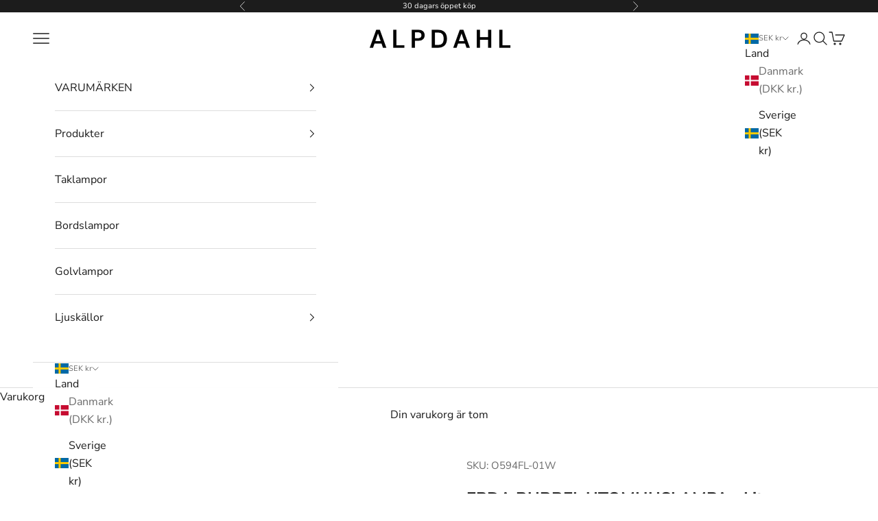

--- FILE ---
content_type: text/html; charset=utf-8
request_url: https://www.alpdahl.com/products/erda-bubbel-utomhuslampa-liten
body_size: 36523
content:















<!doctype html>

<html class="no-js" lang="sv" dir="ltr">
  <head>
<!-- Google tag (gtag.js) -->
<!--<script async crossorigin fetchpriority="high" src="/cdn/shopifycloud/importmap-polyfill/es-modules-shim.2.4.0.js"></script>
<script async src="https://www.googletagmanager.com/gtag/js?id=AW-373404286"></script>
<script>
  window.dataLayer = window.dataLayer || [];
  function gtag(){dataLayer.push(arguments);}
  gtag('js', new Date());

  gtag('config', 'AW-373404286');
</script> -->
      <!-- Google Ads integration- script from Consentmo GDPR Compliance App -->
  <script async id="gads-loading-script"></script>
  <script id="gdpr-gads-blocking-script">
    let isGADSExecuted = false;
    let gadsScript = document.getElementById('gads-loading-script');
    let gadsLink = 'https://www.googletagmanager.com/gtag/js?id=AW-373404286';
  
    function executeGADS() {
      if(!isGADSExecuted) {
        gadsScript.setAttribute('src', gadsLink);
        // The content of Google Ads script goes here
         window.dataLayer = window.dataLayer || [];
  function gtag(){dataLayer.push(arguments);}
  gtag('js', new Date());

  gtag('config', 'AW-373404286');
  
        isGADSExecuted = true;
      }
    }
    function checkConsentForGADS(adittionalChecks = 0) {  
      let cpdCookie=(document.cookie.match(/^(?:.*;)?\s*cookieconsent_preferences_disabled(\s*=\s*([^;]+)?)(?:.*)?$/)||[,null])[1];
      if(cpdCookie != null) {
        if(parseInt(cpdCookie.indexOf('marketing')) === -1) {
          executeGADS();
        }
      } else {
        let gdprCache = localStorage.getItem('gdprCache') ? JSON.parse(localStorage.getItem('gdprCache')) : null;
        let gdprCacheConsentSettings = gdprCache && gdprCache.getCookieConsentSettings ? JSON.parse(gdprCache.getCookieConsentSettings) : null;
        let gdprCacheCountryDetection = gdprCache && gdprCache.countryDetection ? JSON.parse(gdprCache.countryDetection) : null;
        let ccsCookie = (document.cookie.match(/^(?:.*;)?\s*cookieconsent_status\s*=\s*([^;]+)(?:.*)?$/)||[,null])[1];
        if((gdprCacheConsentSettings || (gdprCacheCountryDetection && gdprCacheCountryDetection.disable === '1')) && !ccsCookie) {
          if((gdprCacheConsentSettings && gdprCacheConsentSettings.status === 'disabled') || gdprCacheCountryDetection.disable === '1'){
            executeGADS();
          } else {
            let initPreferences = parseInt(gdprCacheConsentSettings.checkboxes_behavior);
            if(initPreferences === 1 || initPreferences === 3 || initPreferences === 4 || initPreferences === 6) {
              executeGADS();
            }
          }
        } else {
          if (adittionalChecks > 0) {
            setTimeout(function() {
              checkConsentForGADS(adittionalChecks - 1);
            }, 1000);
          } else {
            executeGADS();
          }
        }
      }
    }
  
    checkConsentForGADS(3);
  </script>

    <!-- Google Tag Manager -->
<!--<script>(function(w,d,s,l,i){w[l]=w[l]||[];w[l].push({'gtm.start':
new Date().getTime(),event:'gtm.js'});var f=d.getElementsByTagName(s)[0],
j=d.createElement(s),dl=l!='dataLayer'?'&l='+l:'';j.async=true;j.src=
'https://www.googletagmanager.com/gtm.js?id='+i+dl;f.parentNode.insertBefore(j,f);
})(window,document,'script','dataLayer','GTM-P2H6HJK');</script>-->
<!-- End Google Tag Manager -->

  <!-- Google Tag Manager integration- script from Consentmo GDPR Compliance App -->
  <script id="gdpr-gtm-blocking-script">
    let isGTMExecuted = false;
    function executeGTM() {
      if(!isGTMExecuted) {
        // The content of Google Tag Manager script goes here
(function(w,d,s,l,i){w[l]=w[l]||[];w[l].push({'gtm.start':
new Date().getTime(),event:'gtm.js'});var f=d.getElementsByTagName(s)[0],
j=d.createElement(s),dl=l!='dataLayer'?'&l='+l:'';j.async=true;j.src=
'https://www.googletagmanager.com/gtm.js?id='+i+dl;f.parentNode.insertBefore(j,f);
})(window,document,'script','dataLayer','GTM-P2H6HJK');  
        isGTMExecuted = true;
      }
    }
    function checkConsentForGTM(adittionalChecks = 0) {  
      let cpdCookie=(document.cookie.match(/^(?:.*;)?\s*cookieconsent_preferences_disabled(\s*=\s*([^;]+)?)(?:.*)?$/)||[,null])[1];
      if(cpdCookie != null) {
        if(parseInt(cpdCookie.indexOf('marketing')) === -1 && parseInt(cpdCookie.indexOf('analytics')) === -1) {
          executeGTM();
        }
      } else {
        let gdprCache = localStorage.getItem('gdprCache') ? JSON.parse(localStorage.getItem('gdprCache')) : null;
        let gdprCacheConsentSettings = gdprCache && gdprCache.getCookieConsentSettings ? JSON.parse(gdprCache.getCookieConsentSettings) : null;
        let gdprCacheCountryDetection = gdprCache && gdprCache.countryDetection ? JSON.parse(gdprCache.countryDetection) : null;
        let ccsCookie = (document.cookie.match(/^(?:.*;)?\s*cookieconsent_status\s*=\s*([^;]+)(?:.*)?$/)||[,null])[1];
        if((gdprCacheConsentSettings || (gdprCacheCountryDetection && gdprCacheCountryDetection.disable === '1')) && !ccsCookie) {
          if((gdprCacheConsentSettings && gdprCacheConsentSettings.status === 'disabled') || gdprCacheCountryDetection.disable === '1'){
            executeGTM();
          } else {
            let initPreferences = parseInt(gdprCacheConsentSettings.checkboxes_behavior);
            if(initPreferences === 1 || initPreferences === 4) {
              executeGTM();
            }
          }
        } else {
          if (adittionalChecks > 0) {
            setTimeout(function() {
              checkConsentForGTM(adittionalChecks - 1);
            }, 1000);
          } else {
            executeGTM();
          }
        }
      }
    }
  
    checkConsentForGTM(3);
  </script>
    
    <meta charset="utf-8">
    <meta name="viewport" content="width=device-width, initial-scale=1.0, height=device-height, minimum-scale=1.0, maximum-scale=5.0">

    <title>ERDA BUBBEL UTOMHUSLAMPA - Liten</title><meta name="description" content="Befintlig i Webblager ✓ Erda bubbel - utomhuslampa - är en enkel och lyxig utelampa från ett av öst Europas största varumärken Maytoni.  Erda bubbel - utomhuslampa för en atmosfärisk känsla. Den unika designen med en rund form ger en charmig och inbjudande belysning till din trädgård eller terrass. Så att du kan njuta "><link rel="canonical" href="https://www.alpdahl.com/products/erda-bubbel-utomhuslampa-liten"><link rel="shortcut icon" href="//www.alpdahl.com/cdn/shop/files/favicon_3.png?v=1619716185&width=96">
      <link rel="apple-touch-icon" href="//www.alpdahl.com/cdn/shop/files/favicon_3.png?v=1619716185&width=180"><link rel="preconnect" href="https://fonts.shopifycdn.com" crossorigin><link rel="preload" href="//www.alpdahl.com/cdn/fonts/nunito_sans/nunitosans_n7.25d963ed46da26098ebeab731e90d8802d989fa5.woff2" as="font" type="font/woff2" crossorigin><link rel="preload" href="//www.alpdahl.com/cdn/fonts/nunito_sans/nunitosans_n4.0276fe080df0ca4e6a22d9cb55aed3ed5ba6b1da.woff2" as="font" type="font/woff2" crossorigin><meta property="og:type" content="product">
  <meta property="og:title" content="ERDA BUBBEL UTOMHUSLAMPA - Liten">
  <meta property="product:price:amount" content="1,299">
  <meta property="product:price:currency" content="SEK"><meta property="og:image" content="http://www.alpdahl.com/cdn/shop/products/4411cce0c670eaefefd8b3783bd3862c.jpg?v=1674738592&width=2048">
  <meta property="og:image:secure_url" content="https://www.alpdahl.com/cdn/shop/products/4411cce0c670eaefefd8b3783bd3862c.jpg?v=1674738592&width=2048">
  <meta property="og:image:width" content="1000">
  <meta property="og:image:height" content="1000"><meta property="og:description" content="Befintlig i Webblager ✓ Erda bubbel - utomhuslampa - är en enkel och lyxig utelampa från ett av öst Europas största varumärken Maytoni.  Erda bubbel - utomhuslampa för en atmosfärisk känsla. Den unika designen med en rund form ger en charmig och inbjudande belysning till din trädgård eller terrass. Så att du kan njuta "><meta property="og:url" content="https://www.alpdahl.com/products/erda-bubbel-utomhuslampa-liten">
<meta property="og:site_name" content="Alpdahl"><meta name="twitter:card" content="summary"><meta name="twitter:title" content="ERDA BUBBEL UTOMHUSLAMPA - Liten">
  <meta name="twitter:description" content="
Befintlig i Webblager ✓
Erda bubbel - utomhuslampa - är en enkel och lyxig utelampa från ett av öst Europas största varumärken Maytoni. 



 Erda bubbel - utomhuslampa för en atmosfärisk känsla. Den unika designen med en rund form ger en charmig och inbjudande belysning till din trädgård eller terrass. Så att du kan njuta av din belysning under många kvällar. Låt Erda bubbel skapa en magisk känsla i din utomhusmiljö.

 


SPECIFIKATIONER 







Bredd:
300 mm


Färg:
Vit 


Material: 
Plast 


Sockel: 
E27


Volt: 
240V


Varumärke:
MAYTONI 



"><meta name="twitter:image" content="https://www.alpdahl.com/cdn/shop/products/4411cce0c670eaefefd8b3783bd3862c.jpg?crop=center&height=1200&v=1674738592&width=1200">
  <meta name="twitter:image:alt" content="">
  <script type="application/ld+json">
  {
    "@context": "https://schema.org",
    "@type": "Product",
    "productID": 7566689829036,
    "offers": [{
          "@type": "Offer",
          "name": "ERDA BUBBEL UTOMHUSLAMPA - Liten",
          "availability":"https://schema.org/InStock",
          "price": 1299.0,
          "priceCurrency": "SEK",
          "priceValidUntil": "2026-01-29","sku": "O594FL-01W","gtin": "4251110050614","hasMerchantReturnPolicy": {
              "merchantReturnLink": "https:\/\/www.alpdahl.com\/policies\/refund-policy"
            },"shippingDetails": {
              "shippingSettingsLink": "https:\/\/www.alpdahl.com\/policies\/shipping-policy"
            },"url": "https://www.alpdahl.com/products/erda-bubbel-utomhuslampa-liten?variant=42370741665964"
        }
],"brand": {
      "@type": "Brand",
      "name": "Maytoni"
    },
    "name": "ERDA BUBBEL UTOMHUSLAMPA - Liten",
    "description": "\nBefintlig i Webblager ✓\nErda bubbel - utomhuslampa - är en enkel och lyxig utelampa från ett av öst Europas största varumärken Maytoni. \n\n\n\n Erda bubbel - utomhuslampa för en atmosfärisk känsla. Den unika designen med en rund form ger en charmig och inbjudande belysning till din trädgård eller terrass. Så att du kan njuta av din belysning under många kvällar. Låt Erda bubbel skapa en magisk känsla i din utomhusmiljö.\n\n \n\n\nSPECIFIKATIONER \n\n\n\n\n\n\n\nBredd:\n300 mm\n\n\nFärg:\nVit \n\n\nMaterial: \nPlast \n\n\nSockel: \nE27\n\n\nVolt: \n240V\n\n\nVarumärke:\nMAYTONI \n\n\n\n",
    "category": "",
    "url": "https://www.alpdahl.com/products/erda-bubbel-utomhuslampa-liten",
    "sku": "O594FL-01W","gtin": "4251110050614","weight": {
      "@type": "QuantitativeValue",
      "unitCode": "kg",
      "value": 0.0
      },"image": {
      "@type": "ImageObject",
      "url": "https://www.alpdahl.com/cdn/shop/products/4411cce0c670eaefefd8b3783bd3862c.jpg?v=1674738592&width=1024",
      "image": "https://www.alpdahl.com/cdn/shop/products/4411cce0c670eaefefd8b3783bd3862c.jpg?v=1674738592&width=1024",
      "name": "",
      "width": "1024",
      "height": "1024"
    }
  }
  </script>



  <script type="application/ld+json">
  {
    "@context": "https://schema.org",
    "@type": "BreadcrumbList",
  "itemListElement": [{
      "@type": "ListItem",
      "position": 1,
      "name": "Hem",
      "item": "https://www.alpdahl.com"
    },{
          "@type": "ListItem",
          "position": 2,
          "name": "ERDA BUBBEL UTOMHUSLAMPA - Liten",
          "item": "https://www.alpdahl.com/products/erda-bubbel-utomhuslampa-liten"
        }]
  }
  </script>

<style>/* Typography (heading) */
  @font-face {
  font-family: "Nunito Sans";
  font-weight: 700;
  font-style: normal;
  font-display: fallback;
  src: url("//www.alpdahl.com/cdn/fonts/nunito_sans/nunitosans_n7.25d963ed46da26098ebeab731e90d8802d989fa5.woff2") format("woff2"),
       url("//www.alpdahl.com/cdn/fonts/nunito_sans/nunitosans_n7.d32e3219b3d2ec82285d3027bd673efc61a996c8.woff") format("woff");
}

@font-face {
  font-family: "Nunito Sans";
  font-weight: 700;
  font-style: italic;
  font-display: fallback;
  src: url("//www.alpdahl.com/cdn/fonts/nunito_sans/nunitosans_i7.8c1124729eec046a321e2424b2acf328c2c12139.woff2") format("woff2"),
       url("//www.alpdahl.com/cdn/fonts/nunito_sans/nunitosans_i7.af4cda04357273e0996d21184432bcb14651a64d.woff") format("woff");
}

/* Typography (body) */
  @font-face {
  font-family: "Nunito Sans";
  font-weight: 400;
  font-style: normal;
  font-display: fallback;
  src: url("//www.alpdahl.com/cdn/fonts/nunito_sans/nunitosans_n4.0276fe080df0ca4e6a22d9cb55aed3ed5ba6b1da.woff2") format("woff2"),
       url("//www.alpdahl.com/cdn/fonts/nunito_sans/nunitosans_n4.b4964bee2f5e7fd9c3826447e73afe2baad607b7.woff") format("woff");
}

@font-face {
  font-family: "Nunito Sans";
  font-weight: 400;
  font-style: italic;
  font-display: fallback;
  src: url("//www.alpdahl.com/cdn/fonts/nunito_sans/nunitosans_i4.6e408730afac1484cf297c30b0e67c86d17fc586.woff2") format("woff2"),
       url("//www.alpdahl.com/cdn/fonts/nunito_sans/nunitosans_i4.c9b6dcbfa43622b39a5990002775a8381942ae38.woff") format("woff");
}

@font-face {
  font-family: "Nunito Sans";
  font-weight: 700;
  font-style: normal;
  font-display: fallback;
  src: url("//www.alpdahl.com/cdn/fonts/nunito_sans/nunitosans_n7.25d963ed46da26098ebeab731e90d8802d989fa5.woff2") format("woff2"),
       url("//www.alpdahl.com/cdn/fonts/nunito_sans/nunitosans_n7.d32e3219b3d2ec82285d3027bd673efc61a996c8.woff") format("woff");
}

@font-face {
  font-family: "Nunito Sans";
  font-weight: 700;
  font-style: italic;
  font-display: fallback;
  src: url("//www.alpdahl.com/cdn/fonts/nunito_sans/nunitosans_i7.8c1124729eec046a321e2424b2acf328c2c12139.woff2") format("woff2"),
       url("//www.alpdahl.com/cdn/fonts/nunito_sans/nunitosans_i7.af4cda04357273e0996d21184432bcb14651a64d.woff") format("woff");
}

:root {
    /* Container */
    --container-max-width: 100%;
    --container-xxs-max-width: 27.5rem; /* 440px */
    --container-xs-max-width: 42.5rem; /* 680px */
    --container-sm-max-width: 61.25rem; /* 980px */
    --container-md-max-width: 71.875rem; /* 1150px */
    --container-lg-max-width: 78.75rem; /* 1260px */
    --container-xl-max-width: 85rem; /* 1360px */
    --container-gutter: 1.25rem;

    --section-vertical-spacing: 2.5rem;
    --section-vertical-spacing-tight:2.5rem;

    --section-stack-gap:2.25rem;
    --section-stack-gap-tight:2.25rem;

    /* Form settings */
    --form-gap: 1.25rem; /* Gap between fieldset and submit button */
    --fieldset-gap: 1rem; /* Gap between each form input within a fieldset */
    --form-control-gap: 0.625rem; /* Gap between input and label (ignored for floating label) */
    --checkbox-control-gap: 0.75rem; /* Horizontal gap between checkbox and its associated label */
    --input-padding-block: 0.65rem; /* Vertical padding for input, textarea and native select */
    --input-padding-inline: 0.8rem; /* Horizontal padding for input, textarea and native select */
    --checkbox-size: 0.875rem; /* Size (width and height) for checkbox */

    /* Other sizes */
    --sticky-area-height: calc(var(--announcement-bar-is-sticky, 0) * var(--announcement-bar-height, 0px) + var(--header-is-sticky, 0) * var(--header-height, 0px));

    /* RTL support */
    --transform-logical-flip: 1;
    --transform-origin-start: left;
    --transform-origin-end: right;

    /**
     * ---------------------------------------------------------------------
     * TYPOGRAPHY
     * ---------------------------------------------------------------------
     */

    /* Font properties */
    --heading-font-family: "Nunito Sans", sans-serif;
    --heading-font-weight: 700;
    --heading-font-style: normal;
    --heading-text-transform: uppercase;
    --heading-letter-spacing: 0.0em;
    --text-font-family: "Nunito Sans", sans-serif;
    --text-font-weight: 400;
    --text-font-style: normal;
    --text-letter-spacing: 0.0em;
    --button-font: var(--text-font-style) var(--text-font-weight) var(--text-sm) / 1.65 var(--text-font-family);
    --button-text-transform: uppercase;
    --button-letter-spacing: 0.0em;

    /* Font sizes */--text-heading-size-factor: 1;
    --text-h1: max(0.6875rem, clamp(1.375rem, 1.146341463414634rem + 0.975609756097561vw, 2rem) * var(--text-heading-size-factor));
    --text-h2: max(0.6875rem, clamp(1.25rem, 1.0670731707317074rem + 0.7804878048780488vw, 1.75rem) * var(--text-heading-size-factor));
    --text-h3: max(0.6875rem, clamp(1.125rem, 1.0335365853658536rem + 0.3902439024390244vw, 1.375rem) * var(--text-heading-size-factor));
    --text-h4: max(0.6875rem, clamp(1rem, 0.9542682926829268rem + 0.1951219512195122vw, 1.125rem) * var(--text-heading-size-factor));
    --text-h5: calc(0.875rem * var(--text-heading-size-factor));
    --text-h6: calc(0.75rem * var(--text-heading-size-factor));

    --text-xs: 0.75rem;
    --text-sm: 0.8125rem;
    --text-base: 0.875rem;
    --text-lg: 1.0rem;
    --text-xl: 1.25rem;

    /* Rounded variables (used for border radius) */
    --rounded-full: 9999px;
    --button-border-radius: 0.0rem;
    --input-border-radius: 0.0rem;

    /* Box shadow */
    --shadow-sm: 0 2px 8px rgb(0 0 0 / 0.05);
    --shadow: 0 5px 15px rgb(0 0 0 / 0.05);
    --shadow-md: 0 5px 30px rgb(0 0 0 / 0.05);
    --shadow-block: px px px rgb(var(--text-primary) / 0.0);

    /**
     * ---------------------------------------------------------------------
     * OTHER
     * ---------------------------------------------------------------------
     */

    --checkmark-svg-url: url(//www.alpdahl.com/cdn/shop/t/24/assets/checkmark.svg?v=77552481021870063511705838030);
    --cursor-zoom-in-svg-url: url(//www.alpdahl.com/cdn/shop/t/24/assets/cursor-zoom-in.svg?v=112480252220988712521705838962);
  }

  [dir="rtl"]:root {
    /* RTL support */
    --transform-logical-flip: -1;
    --transform-origin-start: right;
    --transform-origin-end: left;
  }

  @media screen and (min-width: 700px) {
    :root {
      /* Typography (font size) */
      --text-xs: 0.875rem;
      --text-sm: 0.9375rem;
      --text-base: 1.0rem;
      --text-lg: 1.125rem;
      --text-xl: 1.375rem;

      /* Spacing settings */
      --container-gutter: 2rem;
    }
  }

  @media screen and (min-width: 1000px) {
    :root {
      /* Spacing settings */
      --container-gutter: 3rem;

      --section-vertical-spacing: 4rem;
      --section-vertical-spacing-tight: 4rem;

      --section-stack-gap:3rem;
      --section-stack-gap-tight:3rem;
    }
  }:root {/* Overlay used for modal */
    --page-overlay: 0 0 0 / 0.4;

    /* We use the first scheme background as default */
    --page-background: ;

    /* Product colors */
    --on-sale-text: 227 44 43;
    --on-sale-badge-background: 227 44 43;
    --on-sale-badge-text: 255 255 255;
    --sold-out-badge-background: 239 239 239;
    --sold-out-badge-text: 0 0 0 / 0.65;
    --custom-badge-background: 28 28 28;
    --custom-badge-text: 255 255 255;
    --star-color: 3 10 72;

    /* Status colors */
    --success-background: 212 227 203;
    --success-text: 48 122 7;
    --warning-background: 253 241 224;
    --warning-text: 237 138 0;
    --error-background: 243 204 204;
    --error-text: 203 43 43;
  }.color-scheme--scheme-1 {
      /* Color settings */--accent: 28 28 28;
      --text-color: 28 28 28;
      --background: 255 255 255 / 1.0;
      --background-without-opacity: 255 255 255;
      --background-gradient: ;--border-color: 221 221 221;/* Button colors */
      --button-background: 28 28 28;
      --button-text-color: 255 255 255;

      /* Circled buttons */
      --circle-button-background: 255 255 255;
      --circle-button-text-color: 28 28 28;
    }.shopify-section:has(.section-spacing.color-scheme--bg-54922f2e920ba8346f6dc0fba343d673) + .shopify-section:has(.section-spacing.color-scheme--bg-54922f2e920ba8346f6dc0fba343d673:not(.bordered-section)) .section-spacing {
      padding-block-start: 0;
    }.color-scheme--scheme-2 {
      /* Color settings */--accent: 28 28 28;
      --text-color: 28 28 28;
      --background: 255 255 255 / 1.0;
      --background-without-opacity: 255 255 255;
      --background-gradient: ;--border-color: 221 221 221;/* Button colors */
      --button-background: 28 28 28;
      --button-text-color: 255 255 255;

      /* Circled buttons */
      --circle-button-background: 255 255 255;
      --circle-button-text-color: 28 28 28;
    }.shopify-section:has(.section-spacing.color-scheme--bg-54922f2e920ba8346f6dc0fba343d673) + .shopify-section:has(.section-spacing.color-scheme--bg-54922f2e920ba8346f6dc0fba343d673:not(.bordered-section)) .section-spacing {
      padding-block-start: 0;
    }.color-scheme--scheme-3 {
      /* Color settings */--accent: 255 255 255;
      --text-color: 255 255 255;
      --background: 28 28 28 / 1.0;
      --background-without-opacity: 28 28 28;
      --background-gradient: ;--border-color: 62 62 62;/* Button colors */
      --button-background: 255 255 255;
      --button-text-color: 28 28 28;

      /* Circled buttons */
      --circle-button-background: 255 255 255;
      --circle-button-text-color: 28 28 28;
    }.shopify-section:has(.section-spacing.color-scheme--bg-c1f8cb21047e4797e94d0969dc5d1e44) + .shopify-section:has(.section-spacing.color-scheme--bg-c1f8cb21047e4797e94d0969dc5d1e44:not(.bordered-section)) .section-spacing {
      padding-block-start: 0;
    }.color-scheme--scheme-4 {
      /* Color settings */--accent: 255 255 255;
      --text-color: 255 255 255;
      --background: 0 0 0 / 1.0;
      --background-without-opacity: 0 0 0;
      --background-gradient: ;--border-color: 38 38 38;/* Button colors */
      --button-background: 255 255 255;
      --button-text-color: 28 28 28;

      /* Circled buttons */
      --circle-button-background: 255 255 255;
      --circle-button-text-color: 28 28 28;
    }.shopify-section:has(.section-spacing.color-scheme--bg-77e774e6cc4d94d6a32f6256f02d9552) + .shopify-section:has(.section-spacing.color-scheme--bg-77e774e6cc4d94d6a32f6256f02d9552:not(.bordered-section)) .section-spacing {
      padding-block-start: 0;
    }.color-scheme--scheme-16c7fdb5-4de3-4fd4-93c9-bba70ed399ff {
      /* Color settings */--accent: 0 0 0;
      --text-color: 255 255 255;
      --background: 0 0 0 / 0.0;
      --background-without-opacity: 0 0 0;
      --background-gradient: ;--border-color: 255 255 255;/* Button colors */
      --button-background: 0 0 0;
      --button-text-color: 255 255 255;

      /* Circled buttons */
      --circle-button-background: 255 255 255;
      --circle-button-text-color: 0 0 0;
    }.shopify-section:has(.section-spacing.color-scheme--bg-3671eee015764974ee0aef1536023e0f) + .shopify-section:has(.section-spacing.color-scheme--bg-3671eee015764974ee0aef1536023e0f:not(.bordered-section)) .section-spacing {
      padding-block-start: 0;
    }.color-scheme--dialog {
      /* Color settings */--accent: 28 28 28;
      --text-color: 28 28 28;
      --background: 255 255 255 / 1.0;
      --background-without-opacity: 255 255 255;
      --background-gradient: ;--border-color: 221 221 221;/* Button colors */
      --button-background: 28 28 28;
      --button-text-color: 255 255 255;

      /* Circled buttons */
      --circle-button-background: 255 255 255;
      --circle-button-text-color: 28 28 28;
    }
</style><script>
  document.documentElement.classList.replace('no-js', 'js');

  // This allows to expose several variables to the global scope, to be used in scripts
  window.themeVariables = {
    settings: {
      showPageTransition: false,
      pageType: "product",
      moneyFormat: "{{amount_no_decimals}} kr",
      moneyWithCurrencyFormat: "{{amount_no_decimals}} SEK",
      currencyCodeEnabled: true,
      cartType: "drawer",
      staggerMenuApparition: true
    },

    strings: {
      addToCartButton: "Lägg i varukorgen",
      soldOutButton: "Utsåld",
      preOrderButton: "Förboka",
      unavailableButton: "Inte tillgänglig",
      addedToCart: "Tillagt i din varukorg!",
      closeGallery: "Stäng bildgalleriet",
      zoomGallery: "Zooma",
      errorGallery: "Bilden kan inte laddas",
      soldOutBadge: "Utsåld",
      discountBadge: "Spara @@",
      sku: "SKU:",
      shippingEstimatorNoResults: "Tyvärr skickar vi inte till din adress.",
      shippingEstimatorOneResult: "Det finns en fraktkostnad för din adress:",
      shippingEstimatorMultipleResults: "Det finns flera fraktpriser för din adress:",
      shippingEstimatorError: "Ett eller flera fel uppstod vid hämtning av fraktpriser:",
      next: "Nästa",
      previous: "Föregående"
    },

    mediaQueries: {
      'sm': 'screen and (min-width: 700px)',
      'md': 'screen and (min-width: 1000px)',
      'lg': 'screen and (min-width: 1150px)',
      'xl': 'screen and (min-width: 1400px)',
      '2xl': 'screen and (min-width: 1600px)',
      'sm-max': 'screen and (max-width: 699px)',
      'md-max': 'screen and (max-width: 999px)',
      'lg-max': 'screen and (max-width: 1149px)',
      'xl-max': 'screen and (max-width: 1399px)',
      '2xl-max': 'screen and (max-width: 1599px)',
      'motion-safe': '(prefers-reduced-motion: no-preference)',
      'motion-reduce': '(prefers-reduced-motion: reduce)',
      'supports-hover': 'screen and (pointer: fine)',
      'supports-touch': 'screen and (hover: none)'
    }
  };</script><script>
      if (!(HTMLScriptElement.supports && HTMLScriptElement.supports('importmap'))) {
        const importMapPolyfill = document.createElement('script');
        importMapPolyfill.async = true;
        importMapPolyfill.src = "//www.alpdahl.com/cdn/shop/t/24/assets/es-module-shims.min.js?v=46445230004644522171705838011";

        document.head.appendChild(importMapPolyfill);
      }
    </script>

    <script type="importmap">{
        "imports": {
          "vendor": "//www.alpdahl.com/cdn/shop/t/24/assets/vendor.min.js?v=180270185114800816751705838012",
          "theme": "//www.alpdahl.com/cdn/shop/t/24/assets/theme.js?v=72592098415636045991705838012",
          "photoswipe": "//www.alpdahl.com/cdn/shop/t/24/assets/photoswipe.min.js?v=455721481654031911705838011"
        }
      }
    </script>

    <script type="module" src="//www.alpdahl.com/cdn/shop/t/24/assets/vendor.min.js?v=180270185114800816751705838012"></script>
    <script type="module" src="//www.alpdahl.com/cdn/shop/t/24/assets/theme.js?v=72592098415636045991705838012"></script>

    
  <script>window.performance && window.performance.mark && window.performance.mark('shopify.content_for_header.start');</script><meta name="google-site-verification" content="im-eLR0klazImv3mlL6bH0vyruaEd8_HLb0JYyQJAxQ">
<meta name="facebook-domain-verification" content="3hwhxooko17ds05ymjynb2352oz7uf">
<meta id="shopify-digital-wallet" name="shopify-digital-wallet" content="/53351088300/digital_wallets/dialog">
<meta name="shopify-checkout-api-token" content="a8a685d573db2786d0b07cbb4e4ce0ea">
<link rel="alternate" hreflang="x-default" href="https://www.alpdahl.com/products/erda-bubbel-utomhuslampa-liten">
<link rel="alternate" hreflang="sv" href="https://www.alpdahl.com/products/erda-bubbel-utomhuslampa-liten">
<link rel="alternate" hreflang="da" href="https://www.alpdahl.com/da/products/erda-bubbel-utomhuslampa-liten">
<link rel="alternate" hreflang="da-DK" href="https://www.alpdahl.com/da-dk/products/erda-bubbel-utomhuslampa-liten">
<link rel="alternate" type="application/json+oembed" href="https://www.alpdahl.com/products/erda-bubbel-utomhuslampa-liten.oembed">
<script async="async" src="/checkouts/internal/preloads.js?locale=sv-SE"></script>
<link rel="preconnect" href="https://shop.app" crossorigin="anonymous">
<script async="async" src="https://shop.app/checkouts/internal/preloads.js?locale=sv-SE&shop_id=53351088300" crossorigin="anonymous"></script>
<script id="apple-pay-shop-capabilities" type="application/json">{"shopId":53351088300,"countryCode":"SE","currencyCode":"SEK","merchantCapabilities":["supports3DS"],"merchantId":"gid:\/\/shopify\/Shop\/53351088300","merchantName":"Alpdahl","requiredBillingContactFields":["postalAddress","email","phone"],"requiredShippingContactFields":["postalAddress","email","phone"],"shippingType":"shipping","supportedNetworks":["visa","maestro","masterCard","amex"],"total":{"type":"pending","label":"Alpdahl","amount":"1.00"},"shopifyPaymentsEnabled":true,"supportsSubscriptions":true}</script>
<script id="shopify-features" type="application/json">{"accessToken":"a8a685d573db2786d0b07cbb4e4ce0ea","betas":["rich-media-storefront-analytics"],"domain":"www.alpdahl.com","predictiveSearch":true,"shopId":53351088300,"locale":"sv"}</script>
<script>var Shopify = Shopify || {};
Shopify.shop = "coollight-com.myshopify.com";
Shopify.locale = "sv";
Shopify.currency = {"active":"SEK","rate":"1.0"};
Shopify.country = "SE";
Shopify.theme = {"name":"Alpdahl - 2024","id":158619763035,"schema_name":"Prestige","schema_version":"8.3.0","theme_store_id":855,"role":"main"};
Shopify.theme.handle = "null";
Shopify.theme.style = {"id":null,"handle":null};
Shopify.cdnHost = "www.alpdahl.com/cdn";
Shopify.routes = Shopify.routes || {};
Shopify.routes.root = "/";</script>
<script type="module">!function(o){(o.Shopify=o.Shopify||{}).modules=!0}(window);</script>
<script>!function(o){function n(){var o=[];function n(){o.push(Array.prototype.slice.apply(arguments))}return n.q=o,n}var t=o.Shopify=o.Shopify||{};t.loadFeatures=n(),t.autoloadFeatures=n()}(window);</script>
<script>
  window.ShopifyPay = window.ShopifyPay || {};
  window.ShopifyPay.apiHost = "shop.app\/pay";
  window.ShopifyPay.redirectState = null;
</script>
<script id="shop-js-analytics" type="application/json">{"pageType":"product"}</script>
<script defer="defer" async type="module" src="//www.alpdahl.com/cdn/shopifycloud/shop-js/modules/v2/client.init-shop-cart-sync_D-iVwhuG.sv.esm.js"></script>
<script defer="defer" async type="module" src="//www.alpdahl.com/cdn/shopifycloud/shop-js/modules/v2/chunk.common_D_3wwUAB.esm.js"></script>
<script type="module">
  await import("//www.alpdahl.com/cdn/shopifycloud/shop-js/modules/v2/client.init-shop-cart-sync_D-iVwhuG.sv.esm.js");
await import("//www.alpdahl.com/cdn/shopifycloud/shop-js/modules/v2/chunk.common_D_3wwUAB.esm.js");

  window.Shopify.SignInWithShop?.initShopCartSync?.({"fedCMEnabled":true,"windoidEnabled":true});

</script>
<script>
  window.Shopify = window.Shopify || {};
  if (!window.Shopify.featureAssets) window.Shopify.featureAssets = {};
  window.Shopify.featureAssets['shop-js'] = {"shop-cart-sync":["modules/v2/client.shop-cart-sync_DALWrA6E.sv.esm.js","modules/v2/chunk.common_D_3wwUAB.esm.js"],"init-fed-cm":["modules/v2/client.init-fed-cm_D3t_tMEy.sv.esm.js","modules/v2/chunk.common_D_3wwUAB.esm.js"],"shop-button":["modules/v2/client.shop-button_QCED2X3l.sv.esm.js","modules/v2/chunk.common_D_3wwUAB.esm.js"],"shop-cash-offers":["modules/v2/client.shop-cash-offers_DKNbSPZ3.sv.esm.js","modules/v2/chunk.common_D_3wwUAB.esm.js","modules/v2/chunk.modal_CPgFYLPw.esm.js"],"init-windoid":["modules/v2/client.init-windoid_CFLo3IYN.sv.esm.js","modules/v2/chunk.common_D_3wwUAB.esm.js"],"shop-toast-manager":["modules/v2/client.shop-toast-manager_VfZ_vjA4.sv.esm.js","modules/v2/chunk.common_D_3wwUAB.esm.js"],"init-shop-email-lookup-coordinator":["modules/v2/client.init-shop-email-lookup-coordinator_CBxPWYLZ.sv.esm.js","modules/v2/chunk.common_D_3wwUAB.esm.js"],"init-shop-cart-sync":["modules/v2/client.init-shop-cart-sync_D-iVwhuG.sv.esm.js","modules/v2/chunk.common_D_3wwUAB.esm.js"],"avatar":["modules/v2/client.avatar_BTnouDA3.sv.esm.js"],"pay-button":["modules/v2/client.pay-button_D55Jxh28.sv.esm.js","modules/v2/chunk.common_D_3wwUAB.esm.js"],"init-customer-accounts":["modules/v2/client.init-customer-accounts_Bnkdjgp8.sv.esm.js","modules/v2/client.shop-login-button_Dc9zwII5.sv.esm.js","modules/v2/chunk.common_D_3wwUAB.esm.js","modules/v2/chunk.modal_CPgFYLPw.esm.js"],"init-shop-for-new-customer-accounts":["modules/v2/client.init-shop-for-new-customer-accounts_B08XtGMd.sv.esm.js","modules/v2/client.shop-login-button_Dc9zwII5.sv.esm.js","modules/v2/chunk.common_D_3wwUAB.esm.js","modules/v2/chunk.modal_CPgFYLPw.esm.js"],"shop-login-button":["modules/v2/client.shop-login-button_Dc9zwII5.sv.esm.js","modules/v2/chunk.common_D_3wwUAB.esm.js","modules/v2/chunk.modal_CPgFYLPw.esm.js"],"init-customer-accounts-sign-up":["modules/v2/client.init-customer-accounts-sign-up_DL5k_lB3.sv.esm.js","modules/v2/client.shop-login-button_Dc9zwII5.sv.esm.js","modules/v2/chunk.common_D_3wwUAB.esm.js","modules/v2/chunk.modal_CPgFYLPw.esm.js"],"shop-follow-button":["modules/v2/client.shop-follow-button_Dro5iXnG.sv.esm.js","modules/v2/chunk.common_D_3wwUAB.esm.js","modules/v2/chunk.modal_CPgFYLPw.esm.js"],"checkout-modal":["modules/v2/client.checkout-modal_BnRfnOVV.sv.esm.js","modules/v2/chunk.common_D_3wwUAB.esm.js","modules/v2/chunk.modal_CPgFYLPw.esm.js"],"lead-capture":["modules/v2/client.lead-capture_viV_D2S_.sv.esm.js","modules/v2/chunk.common_D_3wwUAB.esm.js","modules/v2/chunk.modal_CPgFYLPw.esm.js"],"shop-login":["modules/v2/client.shop-login_CF6qGw2K.sv.esm.js","modules/v2/chunk.common_D_3wwUAB.esm.js","modules/v2/chunk.modal_CPgFYLPw.esm.js"],"payment-terms":["modules/v2/client.payment-terms_DCbzXKfx.sv.esm.js","modules/v2/chunk.common_D_3wwUAB.esm.js","modules/v2/chunk.modal_CPgFYLPw.esm.js"]};
</script>
<script>(function() {
  var isLoaded = false;
  function asyncLoad() {
    if (isLoaded) return;
    isLoaded = true;
    var urls = ["https:\/\/instafeed.nfcube.com\/cdn\/7d7cb43475fbf28b66ce365e81232b97.js?shop=coollight-com.myshopify.com","https:\/\/gdprcdn.b-cdn.net\/js\/gdpr_cookie_consent.min.js?shop=coollight-com.myshopify.com","https:\/\/widget.trustpilot.com\/bootstrap\/v5\/tp.widget.sync.bootstrap.min.js?shop=coollight-com.myshopify.com","https:\/\/ecommplugins-scripts.trustpilot.com\/v2.1\/js\/header.min.js?settings=eyJrZXkiOiJQaTFCY3FJVDhXb05zTm1lIiwicyI6InNrdSJ9\u0026shop=coollight-com.myshopify.com","https:\/\/ecommplugins-trustboxsettings.trustpilot.com\/coollight-com.myshopify.com.js?settings=1705955034964\u0026shop=coollight-com.myshopify.com","https:\/\/na.shgcdn3.com\/pixel-collector.js?shop=coollight-com.myshopify.com"];
    for (var i = 0; i < urls.length; i++) {
      var s = document.createElement('script');
      s.type = 'text/javascript';
      s.async = true;
      s.src = urls[i];
      var x = document.getElementsByTagName('script')[0];
      x.parentNode.insertBefore(s, x);
    }
  };
  if(window.attachEvent) {
    window.attachEvent('onload', asyncLoad);
  } else {
    window.addEventListener('load', asyncLoad, false);
  }
})();</script>
<script id="__st">var __st={"a":53351088300,"offset":3600,"reqid":"683b232f-b3a4-41ac-8680-5d08077bb7c4-1768782340","pageurl":"www.alpdahl.com\/products\/erda-bubbel-utomhuslampa-liten","u":"aede217b5e34","p":"product","rtyp":"product","rid":7566689829036};</script>
<script>window.ShopifyPaypalV4VisibilityTracking = true;</script>
<script id="captcha-bootstrap">!function(){'use strict';const t='contact',e='account',n='new_comment',o=[[t,t],['blogs',n],['comments',n],[t,'customer']],c=[[e,'customer_login'],[e,'guest_login'],[e,'recover_customer_password'],[e,'create_customer']],r=t=>t.map((([t,e])=>`form[action*='/${t}']:not([data-nocaptcha='true']) input[name='form_type'][value='${e}']`)).join(','),a=t=>()=>t?[...document.querySelectorAll(t)].map((t=>t.form)):[];function s(){const t=[...o],e=r(t);return a(e)}const i='password',u='form_key',d=['recaptcha-v3-token','g-recaptcha-response','h-captcha-response',i],f=()=>{try{return window.sessionStorage}catch{return}},m='__shopify_v',_=t=>t.elements[u];function p(t,e,n=!1){try{const o=window.sessionStorage,c=JSON.parse(o.getItem(e)),{data:r}=function(t){const{data:e,action:n}=t;return t[m]||n?{data:e,action:n}:{data:t,action:n}}(c);for(const[e,n]of Object.entries(r))t.elements[e]&&(t.elements[e].value=n);n&&o.removeItem(e)}catch(o){console.error('form repopulation failed',{error:o})}}const l='form_type',E='cptcha';function T(t){t.dataset[E]=!0}const w=window,h=w.document,L='Shopify',v='ce_forms',y='captcha';let A=!1;((t,e)=>{const n=(g='f06e6c50-85a8-45c8-87d0-21a2b65856fe',I='https://cdn.shopify.com/shopifycloud/storefront-forms-hcaptcha/ce_storefront_forms_captcha_hcaptcha.v1.5.2.iife.js',D={infoText:'Skyddas av hCaptcha',privacyText:'Integritet',termsText:'Villkor'},(t,e,n)=>{const o=w[L][v],c=o.bindForm;if(c)return c(t,g,e,D).then(n);var r;o.q.push([[t,g,e,D],n]),r=I,A||(h.body.append(Object.assign(h.createElement('script'),{id:'captcha-provider',async:!0,src:r})),A=!0)});var g,I,D;w[L]=w[L]||{},w[L][v]=w[L][v]||{},w[L][v].q=[],w[L][y]=w[L][y]||{},w[L][y].protect=function(t,e){n(t,void 0,e),T(t)},Object.freeze(w[L][y]),function(t,e,n,w,h,L){const[v,y,A,g]=function(t,e,n){const i=e?o:[],u=t?c:[],d=[...i,...u],f=r(d),m=r(i),_=r(d.filter((([t,e])=>n.includes(e))));return[a(f),a(m),a(_),s()]}(w,h,L),I=t=>{const e=t.target;return e instanceof HTMLFormElement?e:e&&e.form},D=t=>v().includes(t);t.addEventListener('submit',(t=>{const e=I(t);if(!e)return;const n=D(e)&&!e.dataset.hcaptchaBound&&!e.dataset.recaptchaBound,o=_(e),c=g().includes(e)&&(!o||!o.value);(n||c)&&t.preventDefault(),c&&!n&&(function(t){try{if(!f())return;!function(t){const e=f();if(!e)return;const n=_(t);if(!n)return;const o=n.value;o&&e.removeItem(o)}(t);const e=Array.from(Array(32),(()=>Math.random().toString(36)[2])).join('');!function(t,e){_(t)||t.append(Object.assign(document.createElement('input'),{type:'hidden',name:u})),t.elements[u].value=e}(t,e),function(t,e){const n=f();if(!n)return;const o=[...t.querySelectorAll(`input[type='${i}']`)].map((({name:t})=>t)),c=[...d,...o],r={};for(const[a,s]of new FormData(t).entries())c.includes(a)||(r[a]=s);n.setItem(e,JSON.stringify({[m]:1,action:t.action,data:r}))}(t,e)}catch(e){console.error('failed to persist form',e)}}(e),e.submit())}));const S=(t,e)=>{t&&!t.dataset[E]&&(n(t,e.some((e=>e===t))),T(t))};for(const o of['focusin','change'])t.addEventListener(o,(t=>{const e=I(t);D(e)&&S(e,y())}));const B=e.get('form_key'),M=e.get(l),P=B&&M;t.addEventListener('DOMContentLoaded',(()=>{const t=y();if(P)for(const e of t)e.elements[l].value===M&&p(e,B);[...new Set([...A(),...v().filter((t=>'true'===t.dataset.shopifyCaptcha))])].forEach((e=>S(e,t)))}))}(h,new URLSearchParams(w.location.search),n,t,e,['guest_login'])})(!0,!0)}();</script>
<script integrity="sha256-4kQ18oKyAcykRKYeNunJcIwy7WH5gtpwJnB7kiuLZ1E=" data-source-attribution="shopify.loadfeatures" defer="defer" src="//www.alpdahl.com/cdn/shopifycloud/storefront/assets/storefront/load_feature-a0a9edcb.js" crossorigin="anonymous"></script>
<script crossorigin="anonymous" defer="defer" src="//www.alpdahl.com/cdn/shopifycloud/storefront/assets/shopify_pay/storefront-65b4c6d7.js?v=20250812"></script>
<script data-source-attribution="shopify.dynamic_checkout.dynamic.init">var Shopify=Shopify||{};Shopify.PaymentButton=Shopify.PaymentButton||{isStorefrontPortableWallets:!0,init:function(){window.Shopify.PaymentButton.init=function(){};var t=document.createElement("script");t.src="https://www.alpdahl.com/cdn/shopifycloud/portable-wallets/latest/portable-wallets.sv.js",t.type="module",document.head.appendChild(t)}};
</script>
<script data-source-attribution="shopify.dynamic_checkout.buyer_consent">
  function portableWalletsHideBuyerConsent(e){var t=document.getElementById("shopify-buyer-consent"),n=document.getElementById("shopify-subscription-policy-button");t&&n&&(t.classList.add("hidden"),t.setAttribute("aria-hidden","true"),n.removeEventListener("click",e))}function portableWalletsShowBuyerConsent(e){var t=document.getElementById("shopify-buyer-consent"),n=document.getElementById("shopify-subscription-policy-button");t&&n&&(t.classList.remove("hidden"),t.removeAttribute("aria-hidden"),n.addEventListener("click",e))}window.Shopify?.PaymentButton&&(window.Shopify.PaymentButton.hideBuyerConsent=portableWalletsHideBuyerConsent,window.Shopify.PaymentButton.showBuyerConsent=portableWalletsShowBuyerConsent);
</script>
<script data-source-attribution="shopify.dynamic_checkout.cart.bootstrap">document.addEventListener("DOMContentLoaded",(function(){function t(){return document.querySelector("shopify-accelerated-checkout-cart, shopify-accelerated-checkout")}if(t())Shopify.PaymentButton.init();else{new MutationObserver((function(e,n){t()&&(Shopify.PaymentButton.init(),n.disconnect())})).observe(document.body,{childList:!0,subtree:!0})}}));
</script>
<link id="shopify-accelerated-checkout-styles" rel="stylesheet" media="screen" href="https://www.alpdahl.com/cdn/shopifycloud/portable-wallets/latest/accelerated-checkout-backwards-compat.css" crossorigin="anonymous">
<style id="shopify-accelerated-checkout-cart">
        #shopify-buyer-consent {
  margin-top: 1em;
  display: inline-block;
  width: 100%;
}

#shopify-buyer-consent.hidden {
  display: none;
}

#shopify-subscription-policy-button {
  background: none;
  border: none;
  padding: 0;
  text-decoration: underline;
  font-size: inherit;
  cursor: pointer;
}

#shopify-subscription-policy-button::before {
  box-shadow: none;
}

      </style>

<script>window.performance && window.performance.mark && window.performance.mark('shopify.content_for_header.end');</script>
  





  <script type="text/javascript">
    
      window.__shgMoneyFormat = window.__shgMoneyFormat || {"DKK":{"currency":"DKK","currency_symbol":"kr.","currency_symbol_location":"right","decimal_places":0,"decimal_separator":".","thousands_separator":","},"SEK":{"currency":"SEK","currency_symbol":"kr","currency_symbol_location":"right","decimal_places":0,"decimal_separator":".","thousands_separator":","}};
    
    window.__shgCurrentCurrencyCode = window.__shgCurrentCurrencyCode || {
      currency: "SEK",
      currency_symbol: "kr",
      decimal_separator: ".",
      thousands_separator: ",",
      decimal_places: 2,
      currency_symbol_location: "left"
    };
  </script>



<link href="//www.alpdahl.com/cdn/shop/t/24/assets/theme.css?v=154907259192436341541705838011" rel="stylesheet" type="text/css" media="all" />

<script type="text/javascript">
  
    window.SHG_CUSTOMER = null;
  
</script>







<!-- BEGIN app block: shopify://apps/consentmo-gdpr/blocks/gdpr_cookie_consent/4fbe573f-a377-4fea-9801-3ee0858cae41 -->


<!-- END app block --><script src="https://cdn.shopify.com/extensions/4d5a2c47-c9fc-4724-a26e-14d501c856c6/attrac-6/assets/attrac-embed-bars.js" type="text/javascript" defer="defer"></script>
<script src="https://cdn.shopify.com/extensions/6da6ffdd-cf2b-4a18-80e5-578ff81399ca/klarna-on-site-messaging-33/assets/index.js" type="text/javascript" defer="defer"></script>
<script src="https://cdn.shopify.com/extensions/019bc798-8961-78a8-a4e0-9b2049d94b6d/consentmo-gdpr-575/assets/consentmo_cookie_consent.js" type="text/javascript" defer="defer"></script>
<link href="https://monorail-edge.shopifysvc.com" rel="dns-prefetch">
<script>(function(){if ("sendBeacon" in navigator && "performance" in window) {try {var session_token_from_headers = performance.getEntriesByType('navigation')[0].serverTiming.find(x => x.name == '_s').description;} catch {var session_token_from_headers = undefined;}var session_cookie_matches = document.cookie.match(/_shopify_s=([^;]*)/);var session_token_from_cookie = session_cookie_matches && session_cookie_matches.length === 2 ? session_cookie_matches[1] : "";var session_token = session_token_from_headers || session_token_from_cookie || "";function handle_abandonment_event(e) {var entries = performance.getEntries().filter(function(entry) {return /monorail-edge.shopifysvc.com/.test(entry.name);});if (!window.abandonment_tracked && entries.length === 0) {window.abandonment_tracked = true;var currentMs = Date.now();var navigation_start = performance.timing.navigationStart;var payload = {shop_id: 53351088300,url: window.location.href,navigation_start,duration: currentMs - navigation_start,session_token,page_type: "product"};window.navigator.sendBeacon("https://monorail-edge.shopifysvc.com/v1/produce", JSON.stringify({schema_id: "online_store_buyer_site_abandonment/1.1",payload: payload,metadata: {event_created_at_ms: currentMs,event_sent_at_ms: currentMs}}));}}window.addEventListener('pagehide', handle_abandonment_event);}}());</script>
<script id="web-pixels-manager-setup">(function e(e,d,r,n,o){if(void 0===o&&(o={}),!Boolean(null===(a=null===(i=window.Shopify)||void 0===i?void 0:i.analytics)||void 0===a?void 0:a.replayQueue)){var i,a;window.Shopify=window.Shopify||{};var t=window.Shopify;t.analytics=t.analytics||{};var s=t.analytics;s.replayQueue=[],s.publish=function(e,d,r){return s.replayQueue.push([e,d,r]),!0};try{self.performance.mark("wpm:start")}catch(e){}var l=function(){var e={modern:/Edge?\/(1{2}[4-9]|1[2-9]\d|[2-9]\d{2}|\d{4,})\.\d+(\.\d+|)|Firefox\/(1{2}[4-9]|1[2-9]\d|[2-9]\d{2}|\d{4,})\.\d+(\.\d+|)|Chrom(ium|e)\/(9{2}|\d{3,})\.\d+(\.\d+|)|(Maci|X1{2}).+ Version\/(15\.\d+|(1[6-9]|[2-9]\d|\d{3,})\.\d+)([,.]\d+|)( \(\w+\)|)( Mobile\/\w+|) Safari\/|Chrome.+OPR\/(9{2}|\d{3,})\.\d+\.\d+|(CPU[ +]OS|iPhone[ +]OS|CPU[ +]iPhone|CPU IPhone OS|CPU iPad OS)[ +]+(15[._]\d+|(1[6-9]|[2-9]\d|\d{3,})[._]\d+)([._]\d+|)|Android:?[ /-](13[3-9]|1[4-9]\d|[2-9]\d{2}|\d{4,})(\.\d+|)(\.\d+|)|Android.+Firefox\/(13[5-9]|1[4-9]\d|[2-9]\d{2}|\d{4,})\.\d+(\.\d+|)|Android.+Chrom(ium|e)\/(13[3-9]|1[4-9]\d|[2-9]\d{2}|\d{4,})\.\d+(\.\d+|)|SamsungBrowser\/([2-9]\d|\d{3,})\.\d+/,legacy:/Edge?\/(1[6-9]|[2-9]\d|\d{3,})\.\d+(\.\d+|)|Firefox\/(5[4-9]|[6-9]\d|\d{3,})\.\d+(\.\d+|)|Chrom(ium|e)\/(5[1-9]|[6-9]\d|\d{3,})\.\d+(\.\d+|)([\d.]+$|.*Safari\/(?![\d.]+ Edge\/[\d.]+$))|(Maci|X1{2}).+ Version\/(10\.\d+|(1[1-9]|[2-9]\d|\d{3,})\.\d+)([,.]\d+|)( \(\w+\)|)( Mobile\/\w+|) Safari\/|Chrome.+OPR\/(3[89]|[4-9]\d|\d{3,})\.\d+\.\d+|(CPU[ +]OS|iPhone[ +]OS|CPU[ +]iPhone|CPU IPhone OS|CPU iPad OS)[ +]+(10[._]\d+|(1[1-9]|[2-9]\d|\d{3,})[._]\d+)([._]\d+|)|Android:?[ /-](13[3-9]|1[4-9]\d|[2-9]\d{2}|\d{4,})(\.\d+|)(\.\d+|)|Mobile Safari.+OPR\/([89]\d|\d{3,})\.\d+\.\d+|Android.+Firefox\/(13[5-9]|1[4-9]\d|[2-9]\d{2}|\d{4,})\.\d+(\.\d+|)|Android.+Chrom(ium|e)\/(13[3-9]|1[4-9]\d|[2-9]\d{2}|\d{4,})\.\d+(\.\d+|)|Android.+(UC? ?Browser|UCWEB|U3)[ /]?(15\.([5-9]|\d{2,})|(1[6-9]|[2-9]\d|\d{3,})\.\d+)\.\d+|SamsungBrowser\/(5\.\d+|([6-9]|\d{2,})\.\d+)|Android.+MQ{2}Browser\/(14(\.(9|\d{2,})|)|(1[5-9]|[2-9]\d|\d{3,})(\.\d+|))(\.\d+|)|K[Aa][Ii]OS\/(3\.\d+|([4-9]|\d{2,})\.\d+)(\.\d+|)/},d=e.modern,r=e.legacy,n=navigator.userAgent;return n.match(d)?"modern":n.match(r)?"legacy":"unknown"}(),u="modern"===l?"modern":"legacy",c=(null!=n?n:{modern:"",legacy:""})[u],f=function(e){return[e.baseUrl,"/wpm","/b",e.hashVersion,"modern"===e.buildTarget?"m":"l",".js"].join("")}({baseUrl:d,hashVersion:r,buildTarget:u}),m=function(e){var d=e.version,r=e.bundleTarget,n=e.surface,o=e.pageUrl,i=e.monorailEndpoint;return{emit:function(e){var a=e.status,t=e.errorMsg,s=(new Date).getTime(),l=JSON.stringify({metadata:{event_sent_at_ms:s},events:[{schema_id:"web_pixels_manager_load/3.1",payload:{version:d,bundle_target:r,page_url:o,status:a,surface:n,error_msg:t},metadata:{event_created_at_ms:s}}]});if(!i)return console&&console.warn&&console.warn("[Web Pixels Manager] No Monorail endpoint provided, skipping logging."),!1;try{return self.navigator.sendBeacon.bind(self.navigator)(i,l)}catch(e){}var u=new XMLHttpRequest;try{return u.open("POST",i,!0),u.setRequestHeader("Content-Type","text/plain"),u.send(l),!0}catch(e){return console&&console.warn&&console.warn("[Web Pixels Manager] Got an unhandled error while logging to Monorail."),!1}}}}({version:r,bundleTarget:l,surface:e.surface,pageUrl:self.location.href,monorailEndpoint:e.monorailEndpoint});try{o.browserTarget=l,function(e){var d=e.src,r=e.async,n=void 0===r||r,o=e.onload,i=e.onerror,a=e.sri,t=e.scriptDataAttributes,s=void 0===t?{}:t,l=document.createElement("script"),u=document.querySelector("head"),c=document.querySelector("body");if(l.async=n,l.src=d,a&&(l.integrity=a,l.crossOrigin="anonymous"),s)for(var f in s)if(Object.prototype.hasOwnProperty.call(s,f))try{l.dataset[f]=s[f]}catch(e){}if(o&&l.addEventListener("load",o),i&&l.addEventListener("error",i),u)u.appendChild(l);else{if(!c)throw new Error("Did not find a head or body element to append the script");c.appendChild(l)}}({src:f,async:!0,onload:function(){if(!function(){var e,d;return Boolean(null===(d=null===(e=window.Shopify)||void 0===e?void 0:e.analytics)||void 0===d?void 0:d.initialized)}()){var d=window.webPixelsManager.init(e)||void 0;if(d){var r=window.Shopify.analytics;r.replayQueue.forEach((function(e){var r=e[0],n=e[1],o=e[2];d.publishCustomEvent(r,n,o)})),r.replayQueue=[],r.publish=d.publishCustomEvent,r.visitor=d.visitor,r.initialized=!0}}},onerror:function(){return m.emit({status:"failed",errorMsg:"".concat(f," has failed to load")})},sri:function(e){var d=/^sha384-[A-Za-z0-9+/=]+$/;return"string"==typeof e&&d.test(e)}(c)?c:"",scriptDataAttributes:o}),m.emit({status:"loading"})}catch(e){m.emit({status:"failed",errorMsg:(null==e?void 0:e.message)||"Unknown error"})}}})({shopId: 53351088300,storefrontBaseUrl: "https://www.alpdahl.com",extensionsBaseUrl: "https://extensions.shopifycdn.com/cdn/shopifycloud/web-pixels-manager",monorailEndpoint: "https://monorail-edge.shopifysvc.com/unstable/produce_batch",surface: "storefront-renderer",enabledBetaFlags: ["2dca8a86"],webPixelsConfigList: [{"id":"2399109467","configuration":"{\"site_id\":\"d20d34ee-a6f7-41cb-9c40-0d5265f0cc9a\",\"analytics_endpoint\":\"https:\\\/\\\/na.shgcdn3.com\"}","eventPayloadVersion":"v1","runtimeContext":"STRICT","scriptVersion":"695709fc3f146fa50a25299517a954f2","type":"APP","apiClientId":1158168,"privacyPurposes":["ANALYTICS","MARKETING","SALE_OF_DATA"],"dataSharingAdjustments":{"protectedCustomerApprovalScopes":["read_customer_personal_data"]}},{"id":"1027113307","configuration":"{\"config\":\"{\\\"pixel_id\\\":\\\"G-0F8JR3L295\\\",\\\"target_country\\\":\\\"SE\\\",\\\"gtag_events\\\":[{\\\"type\\\":\\\"search\\\",\\\"action_label\\\":[\\\"G-0F8JR3L295\\\",\\\"AW-373404286\\\/-UZhCMP8158DEP7khrIB\\\"]},{\\\"type\\\":\\\"begin_checkout\\\",\\\"action_label\\\":[\\\"G-0F8JR3L295\\\",\\\"AW-373404286\\\/PslhCKL8158DEP7khrIB\\\"]},{\\\"type\\\":\\\"view_item\\\",\\\"action_label\\\":[\\\"G-0F8JR3L295\\\",\\\"AW-373404286\\\/zLcZCJz8158DEP7khrIB\\\",\\\"MC-W7486ENB21\\\"]},{\\\"type\\\":\\\"purchase\\\",\\\"action_label\\\":[\\\"G-0F8JR3L295\\\",\\\"AW-373404286\\\/A-tNCJn8158DEP7khrIB\\\",\\\"MC-W7486ENB21\\\"]},{\\\"type\\\":\\\"page_view\\\",\\\"action_label\\\":[\\\"G-0F8JR3L295\\\",\\\"AW-373404286\\\/8TbzCJb8158DEP7khrIB\\\",\\\"MC-W7486ENB21\\\"]},{\\\"type\\\":\\\"add_payment_info\\\",\\\"action_label\\\":[\\\"G-0F8JR3L295\\\",\\\"AW-373404286\\\/uWnwCMb8158DEP7khrIB\\\"]},{\\\"type\\\":\\\"add_to_cart\\\",\\\"action_label\\\":[\\\"G-0F8JR3L295\\\",\\\"AW-373404286\\\/hXHRCJ_8158DEP7khrIB\\\"]}],\\\"enable_monitoring_mode\\\":false}\"}","eventPayloadVersion":"v1","runtimeContext":"OPEN","scriptVersion":"b2a88bafab3e21179ed38636efcd8a93","type":"APP","apiClientId":1780363,"privacyPurposes":[],"dataSharingAdjustments":{"protectedCustomerApprovalScopes":["read_customer_address","read_customer_email","read_customer_name","read_customer_personal_data","read_customer_phone"]}},{"id":"878772571","configuration":"{\"pixelCode\":\"C7INTD8TBV74681P00AG\"}","eventPayloadVersion":"v1","runtimeContext":"STRICT","scriptVersion":"22e92c2ad45662f435e4801458fb78cc","type":"APP","apiClientId":4383523,"privacyPurposes":["ANALYTICS","MARKETING","SALE_OF_DATA"],"dataSharingAdjustments":{"protectedCustomerApprovalScopes":["read_customer_address","read_customer_email","read_customer_name","read_customer_personal_data","read_customer_phone"]}},{"id":"455180635","configuration":"{\"pixel_id\":\"896983477514482\",\"pixel_type\":\"facebook_pixel\",\"metaapp_system_user_token\":\"-\"}","eventPayloadVersion":"v1","runtimeContext":"OPEN","scriptVersion":"ca16bc87fe92b6042fbaa3acc2fbdaa6","type":"APP","apiClientId":2329312,"privacyPurposes":["ANALYTICS","MARKETING","SALE_OF_DATA"],"dataSharingAdjustments":{"protectedCustomerApprovalScopes":["read_customer_address","read_customer_email","read_customer_name","read_customer_personal_data","read_customer_phone"]}},{"id":"shopify-app-pixel","configuration":"{}","eventPayloadVersion":"v1","runtimeContext":"STRICT","scriptVersion":"0450","apiClientId":"shopify-pixel","type":"APP","privacyPurposes":["ANALYTICS","MARKETING"]},{"id":"shopify-custom-pixel","eventPayloadVersion":"v1","runtimeContext":"LAX","scriptVersion":"0450","apiClientId":"shopify-pixel","type":"CUSTOM","privacyPurposes":["ANALYTICS","MARKETING"]}],isMerchantRequest: false,initData: {"shop":{"name":"Alpdahl","paymentSettings":{"currencyCode":"SEK"},"myshopifyDomain":"coollight-com.myshopify.com","countryCode":"SE","storefrontUrl":"https:\/\/www.alpdahl.com"},"customer":null,"cart":null,"checkout":null,"productVariants":[{"price":{"amount":1299.0,"currencyCode":"SEK"},"product":{"title":"ERDA BUBBEL UTOMHUSLAMPA - Liten","vendor":"Maytoni","id":"7566689829036","untranslatedTitle":"ERDA BUBBEL UTOMHUSLAMPA - Liten","url":"\/products\/erda-bubbel-utomhuslampa-liten","type":""},"id":"42370741665964","image":{"src":"\/\/www.alpdahl.com\/cdn\/shop\/products\/4411cce0c670eaefefd8b3783bd3862c.jpg?v=1674738592"},"sku":"O594FL-01W","title":"Default Title","untranslatedTitle":"Default Title"}],"purchasingCompany":null},},"https://www.alpdahl.com/cdn","fcfee988w5aeb613cpc8e4bc33m6693e112",{"modern":"","legacy":""},{"shopId":"53351088300","storefrontBaseUrl":"https:\/\/www.alpdahl.com","extensionBaseUrl":"https:\/\/extensions.shopifycdn.com\/cdn\/shopifycloud\/web-pixels-manager","surface":"storefront-renderer","enabledBetaFlags":"[\"2dca8a86\"]","isMerchantRequest":"false","hashVersion":"fcfee988w5aeb613cpc8e4bc33m6693e112","publish":"custom","events":"[[\"page_viewed\",{}],[\"product_viewed\",{\"productVariant\":{\"price\":{\"amount\":1299.0,\"currencyCode\":\"SEK\"},\"product\":{\"title\":\"ERDA BUBBEL UTOMHUSLAMPA - Liten\",\"vendor\":\"Maytoni\",\"id\":\"7566689829036\",\"untranslatedTitle\":\"ERDA BUBBEL UTOMHUSLAMPA - Liten\",\"url\":\"\/products\/erda-bubbel-utomhuslampa-liten\",\"type\":\"\"},\"id\":\"42370741665964\",\"image\":{\"src\":\"\/\/www.alpdahl.com\/cdn\/shop\/products\/4411cce0c670eaefefd8b3783bd3862c.jpg?v=1674738592\"},\"sku\":\"O594FL-01W\",\"title\":\"Default Title\",\"untranslatedTitle\":\"Default Title\"}}]]"});</script><script>
  window.ShopifyAnalytics = window.ShopifyAnalytics || {};
  window.ShopifyAnalytics.meta = window.ShopifyAnalytics.meta || {};
  window.ShopifyAnalytics.meta.currency = 'SEK';
  var meta = {"product":{"id":7566689829036,"gid":"gid:\/\/shopify\/Product\/7566689829036","vendor":"Maytoni","type":"","handle":"erda-bubbel-utomhuslampa-liten","variants":[{"id":42370741665964,"price":129900,"name":"ERDA BUBBEL UTOMHUSLAMPA - Liten","public_title":null,"sku":"O594FL-01W"}],"remote":false},"page":{"pageType":"product","resourceType":"product","resourceId":7566689829036,"requestId":"683b232f-b3a4-41ac-8680-5d08077bb7c4-1768782340"}};
  for (var attr in meta) {
    window.ShopifyAnalytics.meta[attr] = meta[attr];
  }
</script>
<script class="analytics">
  (function () {
    var customDocumentWrite = function(content) {
      var jquery = null;

      if (window.jQuery) {
        jquery = window.jQuery;
      } else if (window.Checkout && window.Checkout.$) {
        jquery = window.Checkout.$;
      }

      if (jquery) {
        jquery('body').append(content);
      }
    };

    var hasLoggedConversion = function(token) {
      if (token) {
        return document.cookie.indexOf('loggedConversion=' + token) !== -1;
      }
      return false;
    }

    var setCookieIfConversion = function(token) {
      if (token) {
        var twoMonthsFromNow = new Date(Date.now());
        twoMonthsFromNow.setMonth(twoMonthsFromNow.getMonth() + 2);

        document.cookie = 'loggedConversion=' + token + '; expires=' + twoMonthsFromNow;
      }
    }

    var trekkie = window.ShopifyAnalytics.lib = window.trekkie = window.trekkie || [];
    if (trekkie.integrations) {
      return;
    }
    trekkie.methods = [
      'identify',
      'page',
      'ready',
      'track',
      'trackForm',
      'trackLink'
    ];
    trekkie.factory = function(method) {
      return function() {
        var args = Array.prototype.slice.call(arguments);
        args.unshift(method);
        trekkie.push(args);
        return trekkie;
      };
    };
    for (var i = 0; i < trekkie.methods.length; i++) {
      var key = trekkie.methods[i];
      trekkie[key] = trekkie.factory(key);
    }
    trekkie.load = function(config) {
      trekkie.config = config || {};
      trekkie.config.initialDocumentCookie = document.cookie;
      var first = document.getElementsByTagName('script')[0];
      var script = document.createElement('script');
      script.type = 'text/javascript';
      script.onerror = function(e) {
        var scriptFallback = document.createElement('script');
        scriptFallback.type = 'text/javascript';
        scriptFallback.onerror = function(error) {
                var Monorail = {
      produce: function produce(monorailDomain, schemaId, payload) {
        var currentMs = new Date().getTime();
        var event = {
          schema_id: schemaId,
          payload: payload,
          metadata: {
            event_created_at_ms: currentMs,
            event_sent_at_ms: currentMs
          }
        };
        return Monorail.sendRequest("https://" + monorailDomain + "/v1/produce", JSON.stringify(event));
      },
      sendRequest: function sendRequest(endpointUrl, payload) {
        // Try the sendBeacon API
        if (window && window.navigator && typeof window.navigator.sendBeacon === 'function' && typeof window.Blob === 'function' && !Monorail.isIos12()) {
          var blobData = new window.Blob([payload], {
            type: 'text/plain'
          });

          if (window.navigator.sendBeacon(endpointUrl, blobData)) {
            return true;
          } // sendBeacon was not successful

        } // XHR beacon

        var xhr = new XMLHttpRequest();

        try {
          xhr.open('POST', endpointUrl);
          xhr.setRequestHeader('Content-Type', 'text/plain');
          xhr.send(payload);
        } catch (e) {
          console.log(e);
        }

        return false;
      },
      isIos12: function isIos12() {
        return window.navigator.userAgent.lastIndexOf('iPhone; CPU iPhone OS 12_') !== -1 || window.navigator.userAgent.lastIndexOf('iPad; CPU OS 12_') !== -1;
      }
    };
    Monorail.produce('monorail-edge.shopifysvc.com',
      'trekkie_storefront_load_errors/1.1',
      {shop_id: 53351088300,
      theme_id: 158619763035,
      app_name: "storefront",
      context_url: window.location.href,
      source_url: "//www.alpdahl.com/cdn/s/trekkie.storefront.cd680fe47e6c39ca5d5df5f0a32d569bc48c0f27.min.js"});

        };
        scriptFallback.async = true;
        scriptFallback.src = '//www.alpdahl.com/cdn/s/trekkie.storefront.cd680fe47e6c39ca5d5df5f0a32d569bc48c0f27.min.js';
        first.parentNode.insertBefore(scriptFallback, first);
      };
      script.async = true;
      script.src = '//www.alpdahl.com/cdn/s/trekkie.storefront.cd680fe47e6c39ca5d5df5f0a32d569bc48c0f27.min.js';
      first.parentNode.insertBefore(script, first);
    };
    trekkie.load(
      {"Trekkie":{"appName":"storefront","development":false,"defaultAttributes":{"shopId":53351088300,"isMerchantRequest":null,"themeId":158619763035,"themeCityHash":"10621267358361887515","contentLanguage":"sv","currency":"SEK","eventMetadataId":"6de384d2-2b33-4365-a65c-e3cf716e24c7"},"isServerSideCookieWritingEnabled":true,"monorailRegion":"shop_domain","enabledBetaFlags":["65f19447"]},"Session Attribution":{},"S2S":{"facebookCapiEnabled":true,"source":"trekkie-storefront-renderer","apiClientId":580111}}
    );

    var loaded = false;
    trekkie.ready(function() {
      if (loaded) return;
      loaded = true;

      window.ShopifyAnalytics.lib = window.trekkie;

      var originalDocumentWrite = document.write;
      document.write = customDocumentWrite;
      try { window.ShopifyAnalytics.merchantGoogleAnalytics.call(this); } catch(error) {};
      document.write = originalDocumentWrite;

      window.ShopifyAnalytics.lib.page(null,{"pageType":"product","resourceType":"product","resourceId":7566689829036,"requestId":"683b232f-b3a4-41ac-8680-5d08077bb7c4-1768782340","shopifyEmitted":true});

      var match = window.location.pathname.match(/checkouts\/(.+)\/(thank_you|post_purchase)/)
      var token = match? match[1]: undefined;
      if (!hasLoggedConversion(token)) {
        setCookieIfConversion(token);
        window.ShopifyAnalytics.lib.track("Viewed Product",{"currency":"SEK","variantId":42370741665964,"productId":7566689829036,"productGid":"gid:\/\/shopify\/Product\/7566689829036","name":"ERDA BUBBEL UTOMHUSLAMPA - Liten","price":"1299.00","sku":"O594FL-01W","brand":"Maytoni","variant":null,"category":"","nonInteraction":true,"remote":false},undefined,undefined,{"shopifyEmitted":true});
      window.ShopifyAnalytics.lib.track("monorail:\/\/trekkie_storefront_viewed_product\/1.1",{"currency":"SEK","variantId":42370741665964,"productId":7566689829036,"productGid":"gid:\/\/shopify\/Product\/7566689829036","name":"ERDA BUBBEL UTOMHUSLAMPA - Liten","price":"1299.00","sku":"O594FL-01W","brand":"Maytoni","variant":null,"category":"","nonInteraction":true,"remote":false,"referer":"https:\/\/www.alpdahl.com\/products\/erda-bubbel-utomhuslampa-liten"});
      }
    });


        var eventsListenerScript = document.createElement('script');
        eventsListenerScript.async = true;
        eventsListenerScript.src = "//www.alpdahl.com/cdn/shopifycloud/storefront/assets/shop_events_listener-3da45d37.js";
        document.getElementsByTagName('head')[0].appendChild(eventsListenerScript);

})();</script>
  <script>
  if (!window.ga || (window.ga && typeof window.ga !== 'function')) {
    window.ga = function ga() {
      (window.ga.q = window.ga.q || []).push(arguments);
      if (window.Shopify && window.Shopify.analytics && typeof window.Shopify.analytics.publish === 'function') {
        window.Shopify.analytics.publish("ga_stub_called", {}, {sendTo: "google_osp_migration"});
      }
      console.error("Shopify's Google Analytics stub called with:", Array.from(arguments), "\nSee https://help.shopify.com/manual/promoting-marketing/pixels/pixel-migration#google for more information.");
    };
    if (window.Shopify && window.Shopify.analytics && typeof window.Shopify.analytics.publish === 'function') {
      window.Shopify.analytics.publish("ga_stub_initialized", {}, {sendTo: "google_osp_migration"});
    }
  }
</script>
<script
  defer
  src="https://www.alpdahl.com/cdn/shopifycloud/perf-kit/shopify-perf-kit-3.0.4.min.js"
  data-application="storefront-renderer"
  data-shop-id="53351088300"
  data-render-region="gcp-us-east1"
  data-page-type="product"
  data-theme-instance-id="158619763035"
  data-theme-name="Prestige"
  data-theme-version="8.3.0"
  data-monorail-region="shop_domain"
  data-resource-timing-sampling-rate="10"
  data-shs="true"
  data-shs-beacon="true"
  data-shs-export-with-fetch="true"
  data-shs-logs-sample-rate="1"
  data-shs-beacon-endpoint="https://www.alpdahl.com/api/collect"
></script>
</head>

  

  <body class="features--zoom-image  color-scheme color-scheme--scheme-1"><template id="drawer-default-template">
  <div part="base">
    <div part="overlay"></div>

    <div part="content">
      <header part="header">
        <slot name="header"></slot>

        <button type="button" is="dialog-close-button" part="close-button tap-area" aria-label="Stäng"><svg aria-hidden="true" focusable="false" fill="none" width="14" class="icon icon-close" viewBox="0 0 16 16">
      <path d="m1 1 14 14M1 15 15 1" stroke="currentColor" stroke-width="1.3"/>
    </svg>

  </button>
      </header>

      <div part="body">
        <slot></slot>
      </div>

      <footer part="footer">
        <slot name="footer"></slot>
      </footer>
    </div>
  </div>
</template><template id="modal-default-template">
  <div part="base">
    <div part="overlay"></div>

    <div part="content">
      <header part="header">
        <slot name="header"></slot>

        <button type="button" is="dialog-close-button" part="close-button tap-area" aria-label="Stäng"><svg aria-hidden="true" focusable="false" fill="none" width="14" class="icon icon-close" viewBox="0 0 16 16">
      <path d="m1 1 14 14M1 15 15 1" stroke="currentColor" stroke-width="1.3"/>
    </svg>

  </button>
      </header>

      <div part="body">
        <slot></slot>
      </div>
    </div>
  </div>
</template><template id="popover-default-template">
  <div part="base">
    <div part="overlay"></div>

    <div part="content">
      <header part="header">
        <slot name="header"></slot>

        <button type="button" is="dialog-close-button" part="close-button tap-area" aria-label="Stäng"><svg aria-hidden="true" focusable="false" fill="none" width="14" class="icon icon-close" viewBox="0 0 16 16">
      <path d="m1 1 14 14M1 15 15 1" stroke="currentColor" stroke-width="1.3"/>
    </svg>

  </button>
      </header>

      <div part="body">
        <slot></slot>
      </div>
    </div>
  </div>
</template><template id="header-search-default-template">
  <div part="base">
    <div part="overlay"></div>

    <div part="content">
      <slot></slot>
    </div>
  </div>
</template><template id="video-media-default-template">
  <slot></slot>

  <svg part="play-button" fill="none" width="48" height="48" viewBox="0 0 48 48">
    <path fill-rule="evenodd" clip-rule="evenodd" d="M48 24c0 13.255-10.745 24-24 24S0 37.255 0 24 10.745 0 24 0s24 10.745 24 24Zm-18 0-9-6.6v13.2l9-6.6Z" fill="var(--play-button-background, #ffffff)"/>
  </svg>
</template><!-- Google Tag Manager (noscript) -->
<noscript><iframe src="https://www.googletagmanager.com/ns.html?id=GTM-P2H6HJK"
height="0" width="0" style="display:none;visibility:hidden"></iframe></noscript>
<!-- End Google Tag Manager (noscript) -->
    <loading-bar class="loading-bar" aria-hidden="true"></loading-bar>
    <a href="#main" allow-hash-change class="skip-to-content sr-only">Hoppa till innehållet</a>

    <span id="header-scroll-tracker" style="position: absolute; width: 1px; height: 1px; top: var(--header-scroll-tracker-offset, 10px); left: 0;"></span><!-- BEGIN sections: header-group -->
<aside id="shopify-section-sections--20815880618331__announcement-bar" class="shopify-section shopify-section-group-header-group shopify-section--announcement-bar"><style>
    :root {
      --announcement-bar-is-sticky: 0;--header-scroll-tracker-offset: var(--announcement-bar-height);}#shopify-section-sections--20815880618331__announcement-bar {
      --announcement-bar-font-size: 0.625rem;
    }

    @media screen and (min-width: 999px) {
      #shopify-section-sections--20815880618331__announcement-bar {
        --announcement-bar-font-size: 0.6875rem;
      }
    }
  </style>

  <height-observer variable="announcement-bar">
    <div class="announcement-bar color-scheme color-scheme--scheme-3"><button type="button" is="carousel-prev-button" class="tap-area" aria-controls="carousel-sections--20815880618331__announcement-bar">
          <span class="sr-only">Föregående</span><svg aria-hidden="true" focusable="false" fill="none" width="12" class="icon icon-arrow-left  icon--direction-aware" viewBox="0 0 16 18">
      <path d="M11 1 3 9l8 8" stroke="currentColor" stroke-linecap="square"/>
    </svg></button><announcement-bar-carousel allow-swipe autoplay="5" id="carousel-sections--20815880618331__announcement-bar" class="announcement-bar__carousel"><p class="prose heading is-selected" >30 dagars öppet köp</p><p class="prose heading " >Träd planteras efter varje köp med <a href="https://tree-nation.com/profile/alpdahl" title="https://tree-nation.com/profile/alpdahl">oss</a></p><p class="prose heading " >Få först, betala sen med Klarna</p><p class="prose heading " >Fri frakt över 999 SEK</p></announcement-bar-carousel><button type="button" is="carousel-next-button" class="tap-area" aria-controls="carousel-sections--20815880618331__announcement-bar">
          <span class="sr-only">Nästa</span><svg aria-hidden="true" focusable="false" fill="none" width="12" class="icon icon-arrow-right  icon--direction-aware" viewBox="0 0 16 18">
      <path d="m5 17 8-8-8-8" stroke="currentColor" stroke-linecap="square"/>
    </svg></button></div>
  </height-observer>

  <script>
    document.documentElement.style.setProperty('--announcement-bar-height', `${Math.round(document.getElementById('shopify-section-sections--20815880618331__announcement-bar').clientHeight)}px`);
  </script></aside><header id="shopify-section-sections--20815880618331__header" class="shopify-section shopify-section-group-header-group shopify-section--header"><style>
  :root {
    --header-is-sticky: 1;
  }

  #shopify-section-sections--20815880618331__header {
    --header-grid: "primary-nav logo secondary-nav" / minmax(0, 1fr) auto minmax(0, 1fr);
    --header-padding-block: 1rem;
    --header-transparent-header-text-color: 255 255 255;
    --header-separation-border-color: 28 28 28 / 0.15;

    position: relative;
    z-index: 5;
  }

  @media screen and (min-width: 700px) {
    #shopify-section-sections--20815880618331__header {
      --header-padding-block: 1.2rem;
    }
  }

  @media screen and (min-width: 1000px) {
    #shopify-section-sections--20815880618331__header {}
  }#shopify-section-sections--20815880618331__header {
      position: sticky;
      top: 0;
    }

    .shopify-section--announcement-bar ~ #shopify-section-sections--20815880618331__header {
      top: calc(var(--announcement-bar-is-sticky, 0) * var(--announcement-bar-height, 0px));
    }#shopify-section-sections--20815880618331__header {
      --header-logo-width: 100px;
    }

    @media screen and (min-width: 700px) {
      #shopify-section-sections--20815880618331__header {
        --header-logo-width: 215px;
      }
    }</style>

<height-observer variable="header">
  <x-header class="header color-scheme color-scheme--scheme-2">
      <a href="/" class="header__logo"><span class="sr-only">Alpdahl</span><img src="//www.alpdahl.com/cdn/shop/files/alpdahl.logo.png?v=1705789318&amp;width=790" alt="" srcset="//www.alpdahl.com/cdn/shop/files/alpdahl.logo.png?v=1705789318&amp;width=430 430w, //www.alpdahl.com/cdn/shop/files/alpdahl.logo.png?v=1705789318&amp;width=645 645w" width="790" height="142" sizes="215px" class="header__logo-image"><img src="//www.alpdahl.com/cdn/shop/files/Screenshot_2023-09-12_at_20.29.40-removebg-preview.png?v=1694543402&amp;width=1100" alt="" srcset="//www.alpdahl.com/cdn/shop/files/Screenshot_2023-09-12_at_20.29.40-removebg-preview.png?v=1694543402&amp;width=430 430w, //www.alpdahl.com/cdn/shop/files/Screenshot_2023-09-12_at_20.29.40-removebg-preview.png?v=1694543402&amp;width=645 645w" width="1100" height="227" sizes="215px" class="header__logo-image header__logo-image--transparent"></a>
    
<nav class="header__primary-nav " aria-label="Primär navigering">
        <button type="button" aria-controls="sidebar-menu" >
          <span class="sr-only">Öppna navigeringsmenyn</span><svg aria-hidden="true" fill="none" focusable="false" width="24" class="header__nav-icon icon icon-hamburger" viewBox="0 0 24 24">
      <path d="M1 19h22M1 12h22M1 5h22" stroke="currentColor" stroke-width="1.3" stroke-linecap="square"/>
    </svg></button></nav><nav class="header__secondary-nav" aria-label="Sekundär navigering"><div class="localization-selectors md-max:hidden"><div class="relative">
      <button type="button" class="localization-toggle heading text-xxs link-faded" aria-controls="popover-localization-header-nav-sections--20815880618331__header-country" aria-expanded="false"><img src="//cdn.shopify.com/static/images/flags/se.svg?format=jpg&amp;width=60" alt="Sverige" srcset="//cdn.shopify.com/static/images/flags/se.svg?format=jpg&amp;width=60 60w" width="60" height="45" loading="lazy" class="country-flag"><span>SEK kr</span><svg aria-hidden="true" focusable="false" fill="none" width="10" class="icon icon-chevron-down" viewBox="0 0 10 10">
      <path d="m1 3 4 4 4-4" stroke="currentColor" stroke-linecap="square"/>
    </svg></button>

      <x-popover id="popover-localization-header-nav-sections--20815880618331__header-country" initial-focus="[aria-selected='true']" class="popover popover--bottom-end color-scheme color-scheme--dialog">
        <p class="h4" slot="header">Land</p><form method="post" action="/localization" id="localization-form-header-nav-sections--20815880618331__header-country" accept-charset="UTF-8" class="shopify-localization-form" enctype="multipart/form-data"><input type="hidden" name="form_type" value="localization" /><input type="hidden" name="utf8" value="✓" /><input type="hidden" name="_method" value="put" /><input type="hidden" name="return_to" value="/products/erda-bubbel-utomhuslampa-liten" /><x-listbox class="popover__value-list"><button type="submit" name="country_code" class="h-stack gap-2.5" role="option" value="DK" aria-selected="false"><img src="//cdn.shopify.com/static/images/flags/dk.svg?format=jpg&amp;width=60" alt="Danmark" srcset="//cdn.shopify.com/static/images/flags/dk.svg?format=jpg&amp;width=60 60w" width="60" height="45" loading="lazy" class="country-flag"><span>Danmark (DKK kr.)</span>
              </button><button type="submit" name="country_code" class="h-stack gap-2.5" role="option" value="SE" aria-selected="true"><img src="//cdn.shopify.com/static/images/flags/se.svg?format=jpg&amp;width=60" alt="Sverige" srcset="//cdn.shopify.com/static/images/flags/se.svg?format=jpg&amp;width=60 60w" width="60" height="45" loading="lazy" class="country-flag"><span>Sverige (SEK kr)</span>
              </button></x-listbox></form></x-popover>
    </div></div><a href="/account/login" class="sm-max:hidden">
          <span class="sr-only">Öppna kontosidan</span><svg aria-hidden="true" fill="none" focusable="false" width="24" class="header__nav-icon icon icon-account" viewBox="0 0 24 24">
      <path d="M16.125 8.75c-.184 2.478-2.063 4.5-4.125 4.5s-3.944-2.021-4.125-4.5c-.187-2.578 1.64-4.5 4.125-4.5 2.484 0 4.313 1.969 4.125 4.5Z" stroke="currentColor" stroke-width="1.3" stroke-linecap="round" stroke-linejoin="round"/>
      <path d="M3.017 20.747C3.783 16.5 7.922 14.25 12 14.25s8.217 2.25 8.984 6.497" stroke="currentColor" stroke-width="1.3" stroke-miterlimit="10"/>
    </svg></a><a href="/search" aria-controls="header-search-sections--20815880618331__header">
          <span class="sr-only">Öppna sök</span><svg aria-hidden="true" fill="none" focusable="false" width="24" class="header__nav-icon icon icon-search" viewBox="0 0 24 24">
      <path d="M10.364 3a7.364 7.364 0 1 0 0 14.727 7.364 7.364 0 0 0 0-14.727Z" stroke="currentColor" stroke-width="1.3" stroke-miterlimit="10"/>
      <path d="M15.857 15.858 21 21.001" stroke="currentColor" stroke-width="1.3" stroke-miterlimit="10" stroke-linecap="round"/>
    </svg></a><a href="/cart" class="relative" aria-controls="cart-drawer">
        <span class="sr-only">Öppna varukorgen</span><svg aria-hidden="true" fill="none" focusable="false" width="24" class="header__nav-icon icon icon-cart" viewBox="0 0 24 24"><path d="M10 7h13l-4 9H7.5L5 3H1" stroke="currentColor" stroke-width="1.3" stroke-linecap="round" stroke-linejoin="round"/>
          <circle cx="9" cy="20" r="1" stroke="currentColor" stroke-width="1.3" stroke-linecap="round" stroke-linejoin="round"/>
          <circle cx="17" cy="20" r="1" stroke="currentColor" stroke-width="1.3" stroke-linecap="round" stroke-linejoin="round"/></svg><cart-dot class="header__cart-dot  "></cart-dot>
      </a>
    </nav><header-search id="header-search-sections--20815880618331__header" class="header-search">
  <div class="container">
    <form id="predictive-search-form" action="/search" method="GET" aria-owns="header-predictive-search" class="header-search__form" role="search">
      <div class="header-search__form-control"><svg aria-hidden="true" fill="none" focusable="false" width="20" class="icon icon-search" viewBox="0 0 24 24">
      <path d="M10.364 3a7.364 7.364 0 1 0 0 14.727 7.364 7.364 0 0 0 0-14.727Z" stroke="currentColor" stroke-width="1.3" stroke-miterlimit="10"/>
      <path d="M15.857 15.858 21 21.001" stroke="currentColor" stroke-width="1.3" stroke-miterlimit="10" stroke-linecap="round"/>
    </svg><input type="search" name="q" spellcheck="false" class="header-search__input h5 sm:h4" aria-label="Sök" placeholder="Skriv något...">
        <button type="button" is="dialog-close-button">
          <span class="sr-only">Stäng</span><svg aria-hidden="true" focusable="false" fill="none" width="16" class="icon icon-close" viewBox="0 0 16 16">
      <path d="m1 1 14 14M1 15 15 1" stroke="currentColor" stroke-width="1.3"/>
    </svg>

  </button>
      </div>
    </form>

    <predictive-search id="header-predictive-search" class="predictive-search">
      <div class="predictive-search__content" slot="results"></div>
    </predictive-search>
  </div>
</header-search><template id="header-sidebar-template">
  <div part="base">
    <div part="overlay"></div>

    <div part="content">
      <header part="header">
        <button type="button" is="dialog-close-button" part="close-button tap-area" aria-label="Stäng"><svg aria-hidden="true" focusable="false" fill="none" width="16" class="icon icon-close" viewBox="0 0 16 16">
      <path d="m1 1 14 14M1 15 15 1" stroke="currentColor" stroke-width="1.3"/>
    </svg>

  </button>
      </header>

      <div part="panel-list">
        <slot name="main-panel"></slot><slot name="collapsible-panel"></slot></div>
    </div>
  </div>
</template>

<header-sidebar id="sidebar-menu" class="header-sidebar drawer drawer--sm color-scheme color-scheme--scheme-2" template="header-sidebar-template" open-from="left"><div class="header-sidebar__main-panel" slot="main-panel">
    <div class="header-sidebar__scroller">
      <ul class="header-sidebar__linklist divide-y unstyled-list" role="list"><li><button type="button" class="header-sidebar__linklist-button h6" aria-controls="header-panel-1" aria-expanded="false">VARUMÄRKEN<svg aria-hidden="true" focusable="false" fill="none" width="12" class="icon icon-chevron-right  icon--direction-aware" viewBox="0 0 10 10">
      <path d="m3 9 4-4-4-4" stroke="currentColor" stroke-linecap="square"/>
    </svg></button></li><li><button type="button" class="header-sidebar__linklist-button h6" aria-controls="header-panel-2" aria-expanded="false">Produkter<svg aria-hidden="true" focusable="false" fill="none" width="12" class="icon icon-chevron-right  icon--direction-aware" viewBox="0 0 10 10">
      <path d="m3 9 4-4-4-4" stroke="currentColor" stroke-linecap="square"/>
    </svg></button></li><li><a href="/collections/belysning-taklampor" class="header-sidebar__linklist-button h6">Taklampor</a></li><li><a href="/collections/belysning-bordslampor" class="header-sidebar__linklist-button h6">Bordslampor</a></li><li><a href="/collections/belysning-golvlampor" class="header-sidebar__linklist-button h6">Golvlampor</a></li><li><button type="button" class="header-sidebar__linklist-button h6" aria-controls="header-panel-6" aria-expanded="false">Ljuskällor<svg aria-hidden="true" focusable="false" fill="none" width="12" class="icon icon-chevron-right  icon--direction-aware" viewBox="0 0 10 10">
      <path d="m3 9 4-4-4-4" stroke="currentColor" stroke-linecap="square"/>
    </svg></button></li></ul>
    </div><div class="header-sidebar__footer"><a href="/account/login" class="text-with-icon smallcaps sm:hidden"><svg aria-hidden="true" fill="none" focusable="false" width="20" class="icon icon-account" viewBox="0 0 24 24">
      <path d="M16.125 8.75c-.184 2.478-2.063 4.5-4.125 4.5s-3.944-2.021-4.125-4.5c-.187-2.578 1.64-4.5 4.125-4.5 2.484 0 4.313 1.969 4.125 4.5Z" stroke="currentColor" stroke-width="1.3" stroke-linecap="round" stroke-linejoin="round"/>
      <path d="M3.017 20.747C3.783 16.5 7.922 14.25 12 14.25s8.217 2.25 8.984 6.497" stroke="currentColor" stroke-width="1.3" stroke-miterlimit="10"/>
    </svg>Logga in</a><div class="localization-selectors"><div class="relative">
      <button type="button" class="localization-toggle heading text-xxs link-faded" aria-controls="popover-localization-header-sidebar-sections--20815880618331__header-country" aria-expanded="false"><img src="//cdn.shopify.com/static/images/flags/se.svg?format=jpg&amp;width=60" alt="Sverige" srcset="//cdn.shopify.com/static/images/flags/se.svg?format=jpg&amp;width=60 60w" width="60" height="45" loading="lazy" class="country-flag"><span>SEK kr</span><svg aria-hidden="true" focusable="false" fill="none" width="10" class="icon icon-chevron-down" viewBox="0 0 10 10">
      <path d="m1 3 4 4 4-4" stroke="currentColor" stroke-linecap="square"/>
    </svg></button>

      <x-popover id="popover-localization-header-sidebar-sections--20815880618331__header-country" initial-focus="[aria-selected='true']" class="popover popover--top-start color-scheme color-scheme--dialog">
        <p class="h4" slot="header">Land</p><form method="post" action="/localization" id="localization-form-header-sidebar-sections--20815880618331__header-country" accept-charset="UTF-8" class="shopify-localization-form" enctype="multipart/form-data"><input type="hidden" name="form_type" value="localization" /><input type="hidden" name="utf8" value="✓" /><input type="hidden" name="_method" value="put" /><input type="hidden" name="return_to" value="/products/erda-bubbel-utomhuslampa-liten" /><x-listbox class="popover__value-list"><button type="submit" name="country_code" class="h-stack gap-2.5" role="option" value="DK" aria-selected="false"><img src="//cdn.shopify.com/static/images/flags/dk.svg?format=jpg&amp;width=60" alt="Danmark" srcset="//cdn.shopify.com/static/images/flags/dk.svg?format=jpg&amp;width=60 60w" width="60" height="45" loading="lazy" class="country-flag"><span>Danmark (DKK kr.)</span>
              </button><button type="submit" name="country_code" class="h-stack gap-2.5" role="option" value="SE" aria-selected="true"><img src="//cdn.shopify.com/static/images/flags/se.svg?format=jpg&amp;width=60" alt="Sverige" srcset="//cdn.shopify.com/static/images/flags/se.svg?format=jpg&amp;width=60 60w" width="60" height="45" loading="lazy" class="country-flag"><span>Sverige (SEK kr)</span>
              </button></x-listbox></form></x-popover>
    </div></div></div></div><header-sidebar-collapsible-panel class="header-sidebar__collapsible-panel" slot="collapsible-panel">
      <div class="header-sidebar__scroller"><div id="header-panel-1" class="header-sidebar__sub-panel" hidden>
              <button type="button" class="header-sidebar__back-button link-faded is-divided text-with-icon h6 md:hidden" data-action="close-panel"><svg aria-hidden="true" focusable="false" fill="none" width="12" class="icon icon-chevron-left  icon--direction-aware" viewBox="0 0 10 10">
      <path d="M7 1 3 5l4 4" stroke="currentColor" stroke-linecap="square"/>
    </svg>VARUMÄRKEN</button>

              <ul class="header-sidebar__linklist divide-y unstyled-list" role="list"><li><a href="/collections/varumarken-cozyliving" class="header-sidebar__linklist-button h6">COZY LIVING </a></li><li><a href="/collections/varumarken-broste-copenhagen" class="header-sidebar__linklist-button h6">Broste Copenhagen</a></li><li><a href="/collections/varumarken-hubsch" class="header-sidebar__linklist-button h6">Hübsch</a></li><li><details is="accordion-disclosure" class="group">
                        <summary class="header-sidebar__linklist-button h6">HALLBERGS OF SWEDEN<span class="animated-plus group-expanded:rotate" aria-hidden="true"></span>
                        </summary>

                        <div class="header-sidebar__nested-linklist"><a href="/collections/hallbergs-bordslapor" class="link-faded-reverse">Hallbergs bordslampa</a><a href="/collections/hallbergs-taklampor" class="link-faded-reverse">Hallbergs taklampa</a><a href="/collections/hallbergs-fonsterlampa" class="link-faded-reverse">Hallbergs fönsterlampa</a><a href="/collections/vagglampa" class="link-faded-reverse">Hallbergs vägglampa</a><a href="/collections/hallberg-golvlampa" class="link-faded-reverse">Hallbergs golvlampa</a><a href="/collections/hallberg-lampskarm" class="link-faded-reverse">Hallbergs lampskärm</a></div>
                      </details></li><li><a href="/collections/varumarken-maytoni" class="header-sidebar__linklist-button h6">MAYTONI</a></li><li><a href="/collections/varumarken-ummolighting" class="header-sidebar__linklist-button h6">Ummo Lighting</a></li></ul></div><div id="header-panel-2" class="header-sidebar__sub-panel" hidden>
              <button type="button" class="header-sidebar__back-button link-faded is-divided text-with-icon h6 md:hidden" data-action="close-panel"><svg aria-hidden="true" focusable="false" fill="none" width="12" class="icon icon-chevron-left  icon--direction-aware" viewBox="0 0 10 10">
      <path d="M7 1 3 5l4 4" stroke="currentColor" stroke-linecap="square"/>
    </svg>Produkter</button>

              <ul class="header-sidebar__linklist divide-y unstyled-list" role="list"><li><details is="accordion-disclosure" class="group">
                        <summary class="header-sidebar__linklist-button h6">Belysning <span class="animated-plus group-expanded:rotate" aria-hidden="true"></span>
                        </summary>

                        <div class="header-sidebar__nested-linklist"><a href="/collections/belysning-golvlampor" class="link-faded-reverse">Golvlampor</a><a href="/collections/belysning-taklampor" class="link-faded-reverse">Taklampor</a><a href="/collections/belysning-vagglampor" class="link-faded-reverse">Vägglampor</a><a href="/collections/belysning-bordslampor" class="link-faded-reverse">Bordslampor</a><a href="/collections/belysning-fonsterlampor" class="link-faded-reverse">Fönsterlampor</a><a href="/collections/belysning-utomhus-lampor" class="link-faded-reverse">Utebelysning</a></div>
                      </details></li><li><details is="accordion-disclosure" class="group">
                        <summary class="header-sidebar__linklist-button h6">Produktserier<span class="animated-plus group-expanded:rotate" aria-hidden="true"></span>
                        </summary>

                        <div class="header-sidebar__nested-linklist"><a href="/collections/produktserier-designlampor" class="link-faded-reverse">Designlampor</a><a href="/collections/produktserier-vardagsrumslampor" class="link-faded-reverse">Vardagsrumslampor</a><a href="/collections/produktserier-kokslampor" class="link-faded-reverse">Kökslampor</a><a href="/collections/produktserier-kontor-skrivbordslampor" class="link-faded-reverse">Kontor & Skrivbordslampor</a><a href="/collections/produktserier-unika-lampor" class="link-faded-reverse">Unika lampor</a><a href="/collections/all" class="link-faded-reverse">Alla våra produkter</a></div>
                      </details></li><li><details is="accordion-disclosure" class="group">
                        <summary class="header-sidebar__linklist-button h6">Dekoration<span class="animated-plus group-expanded:rotate" aria-hidden="true"></span>
                        </summary>

                        <div class="header-sidebar__nested-linklist"><a href="/collections/dekoration-lampskarm" class="link-faded-reverse">Lampskärm</a></div>
                      </details></li></ul></div><div id="header-panel-6" class="header-sidebar__sub-panel" hidden>
              <button type="button" class="header-sidebar__back-button link-faded is-divided text-with-icon h6 md:hidden" data-action="close-panel"><svg aria-hidden="true" focusable="false" fill="none" width="12" class="icon icon-chevron-left  icon--direction-aware" viewBox="0 0 10 10">
      <path d="M7 1 3 5l4 4" stroke="currentColor" stroke-linecap="square"/>
    </svg>Ljuskällor</button>

              <ul class="header-sidebar__linklist divide-y unstyled-list" role="list"><li><a href="/collections/ljuskallor" class="header-sidebar__linklist-button h6">E27</a></li><li><a href="/collections/gu10" class="header-sidebar__linklist-button h6">GU10</a></li><li><a href="/collections/e14" class="header-sidebar__linklist-button h6">E14</a></li></ul></div></div>
    </header-sidebar-collapsible-panel></header-sidebar></x-header>
</height-observer>

<script>
  document.documentElement.style.setProperty('--header-height', `${Math.round(document.getElementById('shopify-section-sections--20815880618331__header').clientHeight)}px`);
</script>


<style> #shopify-section-sections--20815880618331__header a:hover {color: #dd9a19;} </style></header>
<!-- END sections: header-group --><!-- BEGIN sections: overlay-group -->
<section id="shopify-section-sections--20815880651099__cart-drawer" class="shopify-section shopify-section-group-overlay-group shopify-section--cart-drawer"><cart-drawer id="cart-drawer" class="cart-drawer drawer drawer--center-body color-scheme color-scheme--scheme-1" initial-focus="false" handle-editor-events>
  <p class="h4" slot="header">Varukorg</p><p class="h5 text-center">Din varukorg är tom</p></cart-drawer>

</section><div id="shopify-section-sections--20815880651099__newsletter-popup" class="shopify-section shopify-section-group-overlay-group shopify-section--popup"><newsletter-popup class="pop-in newsletter-popup color-scheme color-scheme--scheme-2" title="Newsletter popup" only-once apparition-delay="5"  handle-editor-events>
      <button class="pop-in__close-button tap-area" is="dialog-close-button">
        <span class="sr-only">Stäng</span><svg aria-hidden="true" focusable="false" fill="none" width="16" class="icon icon-close" viewBox="0 0 16 16">
      <path d="m1 1 14 14M1 15 15 1" stroke="currentColor" stroke-width="1.3"/>
    </svg>

  </button>

      <div class="v-stack gap-8"><div class="v-stack gap-4 text-center"><p class="h4">Prenumerera på vårt nyhetsbrev!</p><div class="prose">
                Få exklusiva nyheter och inspirerande artiklar direkt till din inkorg.  <strong>Ta del av vårt välkomsterbjudande och få 10% rabatt på din första order!</strong>
              </div></div><form method="post" action="/contact#newsletter-sections--20815880651099__newsletter-popup" id="newsletter-sections--20815880651099__newsletter-popup" accept-charset="UTF-8" class="form"><input type="hidden" name="form_type" value="customer" /><input type="hidden" name="utf8" value="✓" /><div class="fieldset">
              <input type="hidden" name="contact[tags]" value="newsletter"><div class="form-control" ><input id="input--sections--20815880651099__newsletter-popup--contactemail" class="input" type="email" dir="ltr" name="contact[email]" placeholder="E-post" 
  
  
  
  
  
  autocomplete="email"
  
  
  required
  
  
  
><label for="input--sections--20815880651099__newsletter-popup--contactemail" class="floating-label text-xs">E-post</label></div></div>
<button type="submit" class="button" >REGISTRERA DIG!</button></form></div>
    </newsletter-popup>
</div>
<!-- END sections: overlay-group --><main id="main" class="anchor">
      <section id="shopify-section-template--20815880257883__main" class="shopify-section shopify-section--main-product"><style>
  #shopify-section-template--20815880257883__main {
    --product-grid: "product-gallery" "product-info" "product-content" / minmax(0, 1fr);
  }

  @media screen and (min-width: 1000px) {
    #shopify-section-template--20815880257883__main {--product-grid: "product-gallery product-info" auto "product-content product-info" minmax(0, 1fr) / minmax(0, 0.5fr) minmax(0, 0.5fr);}
  }
</style><div class="section-spacing section-spacing--tight color-scheme color-scheme--scheme-1 color-scheme--bg-54922f2e920ba8346f6dc0fba343d673">
  <div class="container container--lg">
    <div class="product"><style>@media screen and (min-width: 1000px) {
    #shopify-section-template--20815880257883__main {--product-gallery-carousel-grid: auto-flow dense / repeat(2, minmax(0, 1fr));
        --product-gallery-carousel-scroll-snap-type: none;
        --product-gallery-carousel-gap: 40px;}#shopify-section-template--20815880257883__main .product-gallery__media:not([hidden]) {
        grid-column: span 2;
      }

      #shopify-section-template--20815880257883__main .product-gallery__media:not([hidden]) ~ .product-gallery__media {
        grid-column: span 1;
      }}
</style>

<product-gallery class="product-gallery" form="product-form-7566689829036-template--20815880257883__main"  allow-zoom="3"><button class="product-gallery__zoom-button circle-button circle-button--sm md:hidden" is="open-lightbox-button">
      <span class="sr-only">Zooma</span><svg aria-hidden="true" focusable="false" width="14" class="icon icon-zoom" viewBox="0 0 14 14">
      <path d="M9.432 9.432a4.94 4.94 0 1 1-6.985-6.985 4.94 4.94 0 0 1 6.985 6.985Zm0 0L13 13" fill="none" stroke="currentColor" stroke-linecap="square"/>
      <path d="M6 3.5V6m0 2.5V6m0 0H3.5h5" fill="none" stroke="currentColor" />
    </svg></button><div class="product-gallery__image-list"><div class="contents"><scroll-carousel adaptive-height id="product-gallery-carousel-7566689829036-template--20815880257883__main" class="product-gallery__carousel scroll-area full-bleed md:unbleed" role="region"><div class="product-gallery__media snap-center is-initial" data-media-type="image" data-media-id="27387741864108" role="group" aria-label="Artikel 1 av 5" ><img src="//www.alpdahl.com/cdn/shop/products/4411cce0c670eaefefd8b3783bd3862c.jpg?v=1674738592&amp;width=1000" alt="ERDA BUBBEL UTOMHUSLAMPA - Liten" srcset="//www.alpdahl.com/cdn/shop/products/4411cce0c670eaefefd8b3783bd3862c.jpg?v=1674738592&amp;width=200 200w, //www.alpdahl.com/cdn/shop/products/4411cce0c670eaefefd8b3783bd3862c.jpg?v=1674738592&amp;width=300 300w, //www.alpdahl.com/cdn/shop/products/4411cce0c670eaefefd8b3783bd3862c.jpg?v=1674738592&amp;width=400 400w, //www.alpdahl.com/cdn/shop/products/4411cce0c670eaefefd8b3783bd3862c.jpg?v=1674738592&amp;width=500 500w, //www.alpdahl.com/cdn/shop/products/4411cce0c670eaefefd8b3783bd3862c.jpg?v=1674738592&amp;width=600 600w, //www.alpdahl.com/cdn/shop/products/4411cce0c670eaefefd8b3783bd3862c.jpg?v=1674738592&amp;width=700 700w, //www.alpdahl.com/cdn/shop/products/4411cce0c670eaefefd8b3783bd3862c.jpg?v=1674738592&amp;width=800 800w, //www.alpdahl.com/cdn/shop/products/4411cce0c670eaefefd8b3783bd3862c.jpg?v=1674738592&amp;width=1000 1000w" width="1000" height="1000" loading="eager" fetchpriority="high" sizes="(max-width: 699px) calc(100vw - 40px), (max-width: 999px) calc(100vw - 64px), min(1100px, 630px - 96px)"></div><div class="product-gallery__media snap-center " data-media-type="image" data-media-id="27387742847148" role="group" aria-label="Artikel 2 av 5" ><img src="//www.alpdahl.com/cdn/shop/products/4c2f0b4ac9dafe34d6fa77dc90dae967.jpg?v=1674738595&amp;width=1314" alt="ERDA BUBBEL UTOMHUSLAMPA - Liten" srcset="//www.alpdahl.com/cdn/shop/products/4c2f0b4ac9dafe34d6fa77dc90dae967.jpg?v=1674738595&amp;width=200 200w, //www.alpdahl.com/cdn/shop/products/4c2f0b4ac9dafe34d6fa77dc90dae967.jpg?v=1674738595&amp;width=300 300w, //www.alpdahl.com/cdn/shop/products/4c2f0b4ac9dafe34d6fa77dc90dae967.jpg?v=1674738595&amp;width=400 400w, //www.alpdahl.com/cdn/shop/products/4c2f0b4ac9dafe34d6fa77dc90dae967.jpg?v=1674738595&amp;width=500 500w, //www.alpdahl.com/cdn/shop/products/4c2f0b4ac9dafe34d6fa77dc90dae967.jpg?v=1674738595&amp;width=600 600w, //www.alpdahl.com/cdn/shop/products/4c2f0b4ac9dafe34d6fa77dc90dae967.jpg?v=1674738595&amp;width=700 700w, //www.alpdahl.com/cdn/shop/products/4c2f0b4ac9dafe34d6fa77dc90dae967.jpg?v=1674738595&amp;width=800 800w, //www.alpdahl.com/cdn/shop/products/4c2f0b4ac9dafe34d6fa77dc90dae967.jpg?v=1674738595&amp;width=1000 1000w, //www.alpdahl.com/cdn/shop/products/4c2f0b4ac9dafe34d6fa77dc90dae967.jpg?v=1674738595&amp;width=1200 1200w" width="1314" height="1000" loading="lazy" fetchpriority="auto" sizes="(max-width: 699px) calc(100vw - 40px), (max-width: 999px) calc(100vw - 64px), min(1100px, 630px - 96px)"></div><div class="product-gallery__media snap-center " data-media-type="image" data-media-id="27387743174828" role="group" aria-label="Artikel 3 av 5" ><img src="//www.alpdahl.com/cdn/shop/products/5b3e28cada93602ee6e8e5090a26f5ca.jpg?v=1674738598&amp;width=1000" alt="ERDA BUBBEL UTOMHUSLAMPA - Liten" srcset="//www.alpdahl.com/cdn/shop/products/5b3e28cada93602ee6e8e5090a26f5ca.jpg?v=1674738598&amp;width=200 200w, //www.alpdahl.com/cdn/shop/products/5b3e28cada93602ee6e8e5090a26f5ca.jpg?v=1674738598&amp;width=300 300w, //www.alpdahl.com/cdn/shop/products/5b3e28cada93602ee6e8e5090a26f5ca.jpg?v=1674738598&amp;width=400 400w, //www.alpdahl.com/cdn/shop/products/5b3e28cada93602ee6e8e5090a26f5ca.jpg?v=1674738598&amp;width=500 500w, //www.alpdahl.com/cdn/shop/products/5b3e28cada93602ee6e8e5090a26f5ca.jpg?v=1674738598&amp;width=600 600w, //www.alpdahl.com/cdn/shop/products/5b3e28cada93602ee6e8e5090a26f5ca.jpg?v=1674738598&amp;width=700 700w, //www.alpdahl.com/cdn/shop/products/5b3e28cada93602ee6e8e5090a26f5ca.jpg?v=1674738598&amp;width=800 800w, //www.alpdahl.com/cdn/shop/products/5b3e28cada93602ee6e8e5090a26f5ca.jpg?v=1674738598&amp;width=1000 1000w" width="1000" height="1000" loading="lazy" fetchpriority="auto" sizes="(max-width: 699px) calc(100vw - 40px), (max-width: 999px) calc(100vw - 64px), min(1100px, 630px - 96px)"></div><div class="product-gallery__media snap-center " data-media-type="image" data-media-id="27387743535276" role="group" aria-label="Artikel 4 av 5" ><img src="//www.alpdahl.com/cdn/shop/products/d49a517009ef0fb0a8cd474860f9eb7e.jpg?v=1674738602&amp;width=1000" alt="ERDA BUBBEL UTOMHUSLAMPA - Liten" srcset="//www.alpdahl.com/cdn/shop/products/d49a517009ef0fb0a8cd474860f9eb7e.jpg?v=1674738602&amp;width=200 200w, //www.alpdahl.com/cdn/shop/products/d49a517009ef0fb0a8cd474860f9eb7e.jpg?v=1674738602&amp;width=300 300w, //www.alpdahl.com/cdn/shop/products/d49a517009ef0fb0a8cd474860f9eb7e.jpg?v=1674738602&amp;width=400 400w, //www.alpdahl.com/cdn/shop/products/d49a517009ef0fb0a8cd474860f9eb7e.jpg?v=1674738602&amp;width=500 500w, //www.alpdahl.com/cdn/shop/products/d49a517009ef0fb0a8cd474860f9eb7e.jpg?v=1674738602&amp;width=600 600w, //www.alpdahl.com/cdn/shop/products/d49a517009ef0fb0a8cd474860f9eb7e.jpg?v=1674738602&amp;width=700 700w, //www.alpdahl.com/cdn/shop/products/d49a517009ef0fb0a8cd474860f9eb7e.jpg?v=1674738602&amp;width=800 800w, //www.alpdahl.com/cdn/shop/products/d49a517009ef0fb0a8cd474860f9eb7e.jpg?v=1674738602&amp;width=1000 1000w" width="1000" height="1000" loading="lazy" fetchpriority="auto" sizes="(max-width: 699px) calc(100vw - 40px), (max-width: 999px) calc(100vw - 64px), min(1100px, 630px - 96px)"></div><div class="product-gallery__media snap-center " data-media-type="image" data-media-id="27387743699116" role="group" aria-label="Artikel 5 av 5" ><img src="//www.alpdahl.com/cdn/shop/products/0b056281051e17a417b693ac5a89b721.jpg?v=1674738607&amp;width=1000" alt="ERDA BUBBEL UTOMHUSLAMPA - Liten" srcset="//www.alpdahl.com/cdn/shop/products/0b056281051e17a417b693ac5a89b721.jpg?v=1674738607&amp;width=200 200w, //www.alpdahl.com/cdn/shop/products/0b056281051e17a417b693ac5a89b721.jpg?v=1674738607&amp;width=300 300w, //www.alpdahl.com/cdn/shop/products/0b056281051e17a417b693ac5a89b721.jpg?v=1674738607&amp;width=400 400w, //www.alpdahl.com/cdn/shop/products/0b056281051e17a417b693ac5a89b721.jpg?v=1674738607&amp;width=500 500w, //www.alpdahl.com/cdn/shop/products/0b056281051e17a417b693ac5a89b721.jpg?v=1674738607&amp;width=600 600w, //www.alpdahl.com/cdn/shop/products/0b056281051e17a417b693ac5a89b721.jpg?v=1674738607&amp;width=700 700w, //www.alpdahl.com/cdn/shop/products/0b056281051e17a417b693ac5a89b721.jpg?v=1674738607&amp;width=800 800w, //www.alpdahl.com/cdn/shop/products/0b056281051e17a417b693ac5a89b721.jpg?v=1674738607&amp;width=1000 1000w" width="1000" height="1000" loading="lazy" fetchpriority="auto" sizes="(max-width: 699px) calc(100vw - 40px), (max-width: 999px) calc(100vw - 64px), min(1100px, 630px - 96px)"></div></scroll-carousel></div></div><safe-sticky class="product-gallery__thumbnail-list  md:hidden">
        <product-gallery-navigation align-selected aria-controls="product-gallery-carousel-7566689829036-template--20815880257883__main" class="product-gallery__thumbnail-scroller bleed md:unbleed"><button type="button" class="product-gallery__thumbnail"  data-media-type="image" data-media-position="1" data-media-id="27387741864108" aria-current="true" aria-label="Gå till 1"><img src="//www.alpdahl.com/cdn/shop/products/4411cce0c670eaefefd8b3783bd3862c.jpg?v=1674738592&amp;width=1000" alt="ERDA BUBBEL UTOMHUSLAMPA - Liten" srcset="//www.alpdahl.com/cdn/shop/products/4411cce0c670eaefefd8b3783bd3862c.jpg?v=1674738592&amp;width=56 56w, //www.alpdahl.com/cdn/shop/products/4411cce0c670eaefefd8b3783bd3862c.jpg?v=1674738592&amp;width=112 112w, //www.alpdahl.com/cdn/shop/products/4411cce0c670eaefefd8b3783bd3862c.jpg?v=1674738592&amp;width=168 168w" width="1000" height="1000" loading="lazy" sizes="56px" class="object-contain">
              </button><button type="button" class="product-gallery__thumbnail"  data-media-type="image" data-media-position="2" data-media-id="27387742847148" aria-current="false" aria-label="Gå till 2"><img src="//www.alpdahl.com/cdn/shop/products/4c2f0b4ac9dafe34d6fa77dc90dae967.jpg?v=1674738595&amp;width=1314" alt="ERDA BUBBEL UTOMHUSLAMPA - Liten" srcset="//www.alpdahl.com/cdn/shop/products/4c2f0b4ac9dafe34d6fa77dc90dae967.jpg?v=1674738595&amp;width=56 56w, //www.alpdahl.com/cdn/shop/products/4c2f0b4ac9dafe34d6fa77dc90dae967.jpg?v=1674738595&amp;width=112 112w, //www.alpdahl.com/cdn/shop/products/4c2f0b4ac9dafe34d6fa77dc90dae967.jpg?v=1674738595&amp;width=168 168w" width="1314" height="1000" loading="lazy" sizes="56px" class="object-contain">
              </button><button type="button" class="product-gallery__thumbnail"  data-media-type="image" data-media-position="3" data-media-id="27387743174828" aria-current="false" aria-label="Gå till 3"><img src="//www.alpdahl.com/cdn/shop/products/5b3e28cada93602ee6e8e5090a26f5ca.jpg?v=1674738598&amp;width=1000" alt="ERDA BUBBEL UTOMHUSLAMPA - Liten" srcset="//www.alpdahl.com/cdn/shop/products/5b3e28cada93602ee6e8e5090a26f5ca.jpg?v=1674738598&amp;width=56 56w, //www.alpdahl.com/cdn/shop/products/5b3e28cada93602ee6e8e5090a26f5ca.jpg?v=1674738598&amp;width=112 112w, //www.alpdahl.com/cdn/shop/products/5b3e28cada93602ee6e8e5090a26f5ca.jpg?v=1674738598&amp;width=168 168w" width="1000" height="1000" loading="lazy" sizes="56px" class="object-contain">
              </button><button type="button" class="product-gallery__thumbnail"  data-media-type="image" data-media-position="4" data-media-id="27387743535276" aria-current="false" aria-label="Gå till 4"><img src="//www.alpdahl.com/cdn/shop/products/d49a517009ef0fb0a8cd474860f9eb7e.jpg?v=1674738602&amp;width=1000" alt="ERDA BUBBEL UTOMHUSLAMPA - Liten" srcset="//www.alpdahl.com/cdn/shop/products/d49a517009ef0fb0a8cd474860f9eb7e.jpg?v=1674738602&amp;width=56 56w, //www.alpdahl.com/cdn/shop/products/d49a517009ef0fb0a8cd474860f9eb7e.jpg?v=1674738602&amp;width=112 112w, //www.alpdahl.com/cdn/shop/products/d49a517009ef0fb0a8cd474860f9eb7e.jpg?v=1674738602&amp;width=168 168w" width="1000" height="1000" loading="lazy" sizes="56px" class="object-contain">
              </button><button type="button" class="product-gallery__thumbnail"  data-media-type="image" data-media-position="5" data-media-id="27387743699116" aria-current="false" aria-label="Gå till 5"><img src="//www.alpdahl.com/cdn/shop/products/0b056281051e17a417b693ac5a89b721.jpg?v=1674738607&amp;width=1000" alt="ERDA BUBBEL UTOMHUSLAMPA - Liten" srcset="//www.alpdahl.com/cdn/shop/products/0b056281051e17a417b693ac5a89b721.jpg?v=1674738607&amp;width=56 56w, //www.alpdahl.com/cdn/shop/products/0b056281051e17a417b693ac5a89b721.jpg?v=1674738607&amp;width=112 112w, //www.alpdahl.com/cdn/shop/products/0b056281051e17a417b693ac5a89b721.jpg?v=1674738607&amp;width=168 168w" width="1000" height="1000" loading="lazy" sizes="56px" class="object-contain">
              </button></product-gallery-navigation>
      </safe-sticky></product-gallery>
<safe-sticky class="product-info ">
  <div class="product-info__block-list"><div class="product-info__block-item" data-block-type="sku" ><variant-sku class="variant-sku text-sm text-subdued" form="product-form-7566689829036-template--20815880257883__main" >SKU: O594FL-01W</variant-sku></div><div class="product-info__block-item" data-block-type="title" ><h1 class="product-title h3">ERDA BUBBEL UTOMHUSLAMPA - Liten</h1></div><div class="product-info__block-item" data-block-type="price" ><div class="v-stack"><price-list role="region" aria-live="polite" class="price-list price-list--product"><sale-price form="product-form-7566689829036-template--20815880257883__main" class="h4 text-subdued">
      <span class="sr-only">REA-pris</span>1 299 SEK</sale-price>

    <compare-at-price form="product-form-7566689829036-template--20815880257883__main" hidden class="h5 text-subdued line-through">
      <span class="sr-only">Pris</span>1 299 SEK</compare-at-price><unit-price form="product-form-7566689829036-template--20815880257883__main" hidden class="h6 text-subdued">(/)
      </unit-price></price-list><p class="text-sm text-subdued">Inkl. moms.
<a href="/policies/shipping-policy" class="link">Frakt</a> beräknas i kassan
</p></div></div><div class="product-info__block-item" data-block-type="variant-picker" ><noscript>
    <input type="hidden" name="id" form="product-form-7566689829036-template--20815880257883__main" value="42370741665964">
  </noscript></div><div class="product-info__block-item" data-block-type="@app" ><div id="shopify-block-ASGF3ZWZ6b1RDSURaY__419d922b-175b-4865-8081-207287e9dd1c" class="shopify-block shopify-app-block"><klarna-placement
    id="shopify-osm-ASGF3ZWZ6b1RDSURaY__419d922b-175b-4865-8081-207287e9dd1c"
    data-key="credit-promotion-auto-size"
    data-theme="light"
    data-message-prefix=""
    data-integration-style="app-block"
></klarna-placement>

<script type="application/javascript">
    window.appBlockPlacements ||= [];
    
    if (window.klarnaAppBlocksManager) {
      window.klarnaAppBlocksManager.push({
        productVariants: [{"id":42370741665964,"title":"Default Title","option1":"Default Title","option2":null,"option3":null,"sku":"O594FL-01W","requires_shipping":true,"taxable":true,"featured_image":null,"available":true,"name":"ERDA BUBBEL UTOMHUSLAMPA - Liten","public_title":null,"options":["Default Title"],"price":129900,"weight":0,"compare_at_price":129900,"inventory_management":"shopify","barcode":"4251110050614","requires_selling_plan":false,"selling_plan_allocations":[]}],
        templateName: 'product',
        dataKey: 'credit-promotion-auto-size',
        storefrontCurrency: 'SEK',
        storefrontCountry: 'SE',
        storefrontLanguage: 'sv',
        shopLocale: 'sv',
        shopDomain: 'www.alpdahl.com',
        variantPrice: '129900',
        cartPrice: '0',
        selector: 'shopify-osm-ASGF3ZWZ6b1RDSURaY__419d922b-175b-4865-8081-207287e9dd1c',
        topPadding: '',
        bottomPadding: '',
      });
    } else {
      window.appBlockPlacements.push({
        productVariants: [{"id":42370741665964,"title":"Default Title","option1":"Default Title","option2":null,"option3":null,"sku":"O594FL-01W","requires_shipping":true,"taxable":true,"featured_image":null,"available":true,"name":"ERDA BUBBEL UTOMHUSLAMPA - Liten","public_title":null,"options":["Default Title"],"price":129900,"weight":0,"compare_at_price":129900,"inventory_management":"shopify","barcode":"4251110050614","requires_selling_plan":false,"selling_plan_allocations":[]}],
        templateName: 'product',
        shopLocale: 'sv',
        dataKey: 'credit-promotion-auto-size',
        storefrontCurrency: 'SEK',
        storefrontCountry: 'SE',
        storefrontLanguage: 'sv',
        shopDomain: 'www.alpdahl.com',
        variantPrice: '129900',
        cartPrice: '0',
        selector: 'shopify-osm-ASGF3ZWZ6b1RDSURaY__419d922b-175b-4865-8081-207287e9dd1c',
        topPadding: '',
        bottomPadding: '',
      });
    }
</script>


</div></div><div class="product-info__block-item" data-block-type="buy-buttons" ><form method="post" action="/cart/add" id="product-form-7566689829036-template--20815880257883__main" accept-charset="UTF-8" class="shopify-product-form" enctype="multipart/form-data" is="product-form"><input type="hidden" name="form_type" value="product" /><input type="hidden" name="utf8" value="✓" /><input type="hidden" disabled name="id" value="42370741665964">

    

    <div class="v-stack gap-4"><buy-buttons class="buy-buttons " template="" form="product-form-7566689829036-template--20815880257883__main">
<button type="submit" class="button w-full"style="--button-background: 0 0 0;--button-outline-color: 0 0 0;--button-text-color: 255 255 255;" >Lägg i varukorgen</button></buy-buttons>
    </div><input type="hidden" name="product-id" value="7566689829036" /><input type="hidden" name="section-id" value="template--20815880257883__main" /></form></div><div class="product-info__block-item" data-block-type="description" ><div class="prose"><meta charset="utf-8">
<p data-mce-fragment="1"><span data-mce-fragment="1">Befintlig i Webblager </span><span style="color: #80ff00;" data-mce-fragment="1" data-mce-style="color: #80ff00;">✓</span></p>
<p data-mce-fragment="1"><span data-mce-fragment="1">Erda bubbel - utomhuslampa - är en enkel och lyxig utelampa från ett av öst Europas största varumärken <meta charset="utf-8">Maytoni. </span></p>
<div class="flex-col initial-hide-on-mobile" data-mce-fragment="1">
<div data-mce-fragment="1">
<div class="divText ouputsection" data-text="Your paraphrased content will appear here" data-mce-fragment="1">
<meta charset="utf-8"> <span data-mce-fragment="1">Erda bubbel - utomhuslampa för en atmosfärisk känsla. Den unika designen med en rund form ger en charmig och inbjudande belysning till din trädgård eller terrass. Så att du kan njuta av din belysning under många kvällar. Låt Erda bubbel skapa en magisk känsla i din utomhusmiljö.</span>
</div>
<div class="divText ouputsection" data-text="Your paraphrased content will appear here" data-mce-fragment="1"><span data-mce-fragment="1"> </span></div>
<div class="divText ouputsection" data-text="Your paraphrased content will appear here" data-mce-fragment="1"><br data-mce-fragment="1"></div>
<div data-text="Your paraphrased content will appear here" class="divText ouputsection" data-mce-fragment="1">
<b data-mce-fragment="1"></b><em data-mce-fragment="1"><strong data-mce-fragment="1">SPECIFIKATIONER</strong></em> </div>
<div data-text="Your paraphrased content will appear here" class="divText ouputsection" data-mce-fragment="1"><br data-mce-fragment="1"></div>
</div>
</div>
<div class="TableWrapper" data-mce-fragment="1">
<table class="tab-atrybuty" data-mce-fragment="1">
<tbody data-mce-fragment="1">
<tr class="tr-atrybuty tabkols" style="height: 16px;" data-mce-fragment="1" data-mce-style="height: 16px;">
<td class="td1-atrybuty" style="width: 296.45px; height: 16px;" data-mce-fragment="1" data-mce-style="width: 296.45px; height: 16px;"><strong data-mce-fragment="1">Bredd:</strong></td>
<td class="td2-atrybuty tabatryb" style="width: 250.356px; height: 16px;" data-mce-fragment="1" data-mce-style="width: 250.356px; height: 16px;">300 mm</td>
</tr>
<tr class="tr-atrybuty tabkols" style="height: 16px;" data-mce-fragment="1" data-mce-style="height: 16px;">
<td class="td1-atrybuty" style="width: 296.45px; height: 16px;" data-mce-fragment="1" data-mce-style="width: 296.45px; height: 16px;"><b data-mce-fragment="1">Färg:</b></td>
<td class="td2-atrybuty tabatryb" style="width: 250.356px; height: 16px;" data-mce-fragment="1" data-mce-style="width: 250.356px; height: 16px;">Vit </td>
</tr>
<tr class="tr-atrybuty tabkols" style="height: 16px;" data-mce-fragment="1" data-mce-style="height: 16px;">
<td class="td1-atrybuty" style="width: 296.45px; height: 16px;" data-mce-fragment="1" data-mce-style="width: 296.45px; height: 16px;"><b data-mce-fragment="1">Material: </b></td>
<td class="td2-atrybuty tabatryb" style="width: 250.356px; height: 16px;" data-mce-fragment="1" data-mce-style="width: 250.356px; height: 16px;">Plast </td>
</tr>
<tr class="tr-atrybuty tabkols" style="height: 16px;" data-mce-fragment="1" data-mce-style="height: 16px;">
<td class="td1-atrybuty" style="width: 296.45px; height: 16px;" data-mce-fragment="1" data-mce-style="width: 296.45px; height: 16px;"><strong data-mce-fragment="1">Sockel: </strong></td>
<td class="td2-atrybuty tabatryb" style="width: 250.356px; height: 16px;" data-mce-fragment="1" data-mce-style="width: 250.356px; height: 16px;">E27</td>
</tr>
<tr class="tr-atrybuty tabkols" style="height: 16px;" data-mce-fragment="1" data-mce-style="height: 16px;">
<td class="td1-atrybuty" style="width: 296.45px; height: 16px;" data-mce-fragment="1" data-mce-style="width: 296.45px; height: 16px;"><b data-mce-fragment="1">Volt: </b></td>
<td class="td2-atrybuty tabatryb" style="width: 250.356px; height: 16px;" data-mce-fragment="1" data-mce-style="width: 250.356px; height: 16px;">240V</td>
</tr>
<tr class="tr-atrybuty tabkols" style="height: 16px;" data-mce-fragment="1" data-mce-style="height: 16px;">
<td class="td1-atrybuty" style="width: 296.45px; height: 16px;" data-mce-fragment="1" data-mce-style="width: 296.45px; height: 16px;"><strong data-mce-fragment="1">Varumärke:</strong></td>
<td class="td2-atrybuty tabatryb" style="width: 250.356px; height: 16px;" data-mce-fragment="1" data-mce-style="width: 250.356px; height: 16px;">MAYTONI </td>
</tr>
</tbody>
</table>
</div></div></div><div class="product-info__block-item" data-block-type="liquid" ><div class="liquid"><center><a id="profile-link" target="_blank" href="https://se.trustpilot.com/review/alpdahl.se?utm_medium=trustbox&amp;utm_source=MicroReviewCount">
        <!-- Business Info -->
        <div id="tp-widget-rating" class="tp-widget-rating">
          <span id="translations-main">Se alla våra <strong>21</strong> omdömen på</span>
</div><!-- Logo -->
<div id="tp-widget-logo"class="tp-widget-logo"><div class=""><div style="position: right; height: 10; width: 20%; padding: 10; padding-righ: 10.6031746031746%;">
  <svg role="img" aria-labelledby="trustpilotLogo" viewBox="0 0 126 31"<logo-right>xmlns="http://www.w3.org/2000/svg" style="position: absolute; height: 10%; width: 10%; left: 10; top: 10;">
      <title id="trustpilotLogo">Trustpilot</title><path class="tp-logo__text" d="M33.074774 11.07005H45.81806v2.364196h-5.010656v13.290316h-2.755306V13.434246h-4.988435V11.07005h.01111zm12.198892 4.319629h2.355341v2.187433h.04444c.077771-.309334.222203-.60762.433295-.894859.211092-.287239.466624-.56343.766597-.79543.299972-.243048.633276-.430858.999909-.585525.366633-.14362.744377-.220953 1.12212-.220953.288863 0 .499955.011047.611056.022095.1111.011048.222202.033143.344413.04419v2.408387c-.177762-.033143-.355523-.055238-.544395-.077333-.188872-.022096-.366633-.033143-.544395-.033143-.422184 0-.822148.08838-1.199891.254096-.377744.165714-.699936.41981-.977689.740192-.277753.331429-.499955.729144-.666606 1.21524-.166652.486097-.244422 1.03848-.244422 1.668195v5.39125h-2.510883V15.38968h.01111zm18.220567 11.334883H61.02779v-1.579813h-.04444c-.311083.574477-.766597 1.02743-1.377653 1.369908-.611055.342477-1.233221.51924-1.866497.51924-1.499864 0-2.588654-.364573-3.25526-1.104765-.666606-.740193-.999909-1.856005-.999909-3.347437V15.38968h2.510883v6.948968c0 .994288.188872 1.701337.577725 2.1101.377744.408763.922139.618668 1.610965.618668.533285 0 .96658-.077333 1.322102-.243048.355524-.165714.644386-.37562.855478-.65181.222202-.265144.377744-.596574.477735-.972194.09999-.37562.144431-.784382.144431-1.226288v-6.573349h2.510883v11.323836zm4.27739-3.634675c.07777.729144.355522 1.237336.833257 1.535623.488844.287238 1.06657.441905 1.744286.441905.233312 0 .499954-.022095.799927-.055238.299973-.033143.588836-.110476.844368-.209905.266642-.099429.477734-.254096.655496-.452954.166652-.198857.244422-.452953.233312-.773335-.01111-.320381-.133321-.585525-.355523-.784382-.222202-.209906-.499955-.364573-.844368-.497144-.344413-.121525-.733267-.232-1.17767-.320382-.444405-.088381-.888809-.18781-1.344323-.287239-.466624-.099429-.922138-.232-1.355432-.37562-.433294-.14362-.822148-.342477-1.166561-.596573-.344413-.243048-.622166-.56343-.822148-.950097-.211092-.386668-.311083-.861716-.311083-1.436194 0-.618668.155542-1.12686.455515-1.54667.299972-.41981.688826-.75124 1.14434-1.005336.466624-.254095.97769-.430858 1.544304-.541334.566615-.099429 1.11101-.154667 1.622075-.154667.588836 0 1.15545.066286 1.688736.18781.533285.121524 1.02213.320381 1.455423.60762.433294.276191.788817.640764 1.07768 1.08267.288863.441905.466624.98324.544395 1.612955h-2.621984c-.122211-.596572-.388854-1.005335-.822148-1.204193-.433294-.209905-.933248-.309334-1.488753-.309334-.177762 0-.388854.011048-.633276.04419-.244422.033144-.466624.088382-.688826.165715-.211092.077334-.388854.198858-.544395.353525-.144432.154667-.222203.353525-.222203.60762 0 .309335.111101.552383.322193.740193.211092.18781.488845.342477.833258.475048.344413.121524.733267.232 1.177671.320382.444404.088381.899918.18781 1.366542.287239.455515.099429.899919.232 1.344323.37562.444404.14362.833257.342477 1.17767.596573.344414.254095.622166.56343.833258.93905.211092.37562.322193.850668.322193 1.40305 0 .673906-.155541 1.237336-.466624 1.712385-.311083.464001-.711047.850669-1.199891 1.137907-.488845.28724-1.04435.508192-1.644295.640764-.599946.132572-1.199891.198857-1.788727.198857-.722156 0-1.388762-.077333-1.999818-.243048-.611056-.165714-1.14434-.408763-1.588745-.729144-.444404-.33143-.799927-.740192-1.05546-1.226289-.255532-.486096-.388853-1.071621-.411073-1.745528h2.533103v-.022095zm8.288135-7.700208h1.899828v-3.402675h2.510883v3.402675h2.26646v1.867052h-2.26646v6.054109c0 .265143.01111.486096.03333.684954.02222.18781.07777.353524.155542.486096.07777.132572.199981.232.366633.298287.166651.066285.377743.099428.666606.099428.177762 0 .355523 0 .533285-.011047.177762-.011048.355523-.033143.533285-.077334v1.933338c-.277753.033143-.555505.055238-.811038.088381-.266642.033143-.533285.04419-.811037.04419-.666606 0-1.199891-.066285-1.599855-.18781-.399963-.121523-.722156-.309333-.944358-.552381-.233313-.243049-.377744-.541335-.466625-.905907-.07777-.364573-.13332-.784383-.144431-1.248384v-6.683825h-1.899827v-1.889147h-.02222zm8.454788 0h2.377562V16.9253h.04444c.355523-.662858.844368-1.12686 1.477644-1.414098.633276-.287239 1.310992-.430858 2.055369-.430858.899918 0 1.677625.154667 2.344231.475048.666606.309335 1.222111.740193 1.666515 1.292575.444405.552382.766597 1.193145.9888 1.92229.222202.729145.333303 1.513527.333303 2.3421 0 .762288-.099991 1.50248-.299973 2.20953-.199982.718096-.499955 1.347812-.899918 1.900194-.399964.552383-.911029.98324-1.533194 1.31467-.622166.33143-1.344323.497144-2.18869.497144-.366634 0-.733267-.033143-1.0999-.099429-.366634-.066286-.722157-.176762-1.05546-.320381-.333303-.14362-.655496-.33143-.933249-.56343-.288863-.232-.522175-.497144-.722157-.79543h-.04444v5.656393h-2.510883V15.38968zm8.77698 5.67849c0-.508193-.06666-1.005337-.199981-1.491433-.133321-.486096-.333303-.905907-.599946-1.281527-.266642-.37562-.599945-.673906-.988799-.894859-.399963-.220953-.855478-.342477-1.366542-.342477-1.05546 0-1.855387.364572-2.388672 1.093717-.533285.729144-.799928 1.701337-.799928 2.916578 0 .574478.066661 1.104764.211092 1.59086.144432.486097.344414.905908.633276 1.259432.277753.353525.611056.629716.99991.828574.388853.209905.844367.309334 1.355432.309334.577725 0 1.05546-.121524 1.455423-.353525.399964-.232.722157-.541335.97769-.905907.255531-.37562.444403-.79543.555504-1.270479.099991-.475049.155542-.961145.155542-1.458289zm4.432931-9.99812h2.510883v2.364197h-2.510883V11.07005zm0 4.31963h2.510883v11.334883h-2.510883V15.389679zm4.755124-4.31963h2.510883v15.654513h-2.510883V11.07005zm10.210184 15.963847c-.911029 0-1.722066-.154667-2.433113-.452953-.711046-.298287-1.310992-.718097-1.810946-1.237337-.488845-.530287-.866588-1.160002-1.12212-1.889147-.255533-.729144-.388854-1.535622-.388854-2.408386 0-.861716.133321-1.657147.388853-2.386291.255533-.729145.633276-1.35886 1.12212-1.889148.488845-.530287 1.0999-.93905 1.810947-1.237336.711047-.298286 1.522084-.452953 2.433113-.452953.911028 0 1.722066.154667 2.433112.452953.711047.298287 1.310992.718097 1.810947 1.237336.488844.530287.866588 1.160003 1.12212 1.889148.255532.729144.388854 1.524575.388854 2.38629 0 .872765-.133322 1.679243-.388854 2.408387-.255532.729145-.633276 1.35886-1.12212 1.889147-.488845.530287-1.0999.93905-1.810947 1.237337-.711046.298286-1.522084.452953-2.433112.452953zm0-1.977528c.555505 0 1.04435-.121524 1.455423-.353525.411074-.232.744377-.541335 1.01102-.916954.266642-.37562.455513-.806478.588835-1.281527.12221-.475049.188872-.961145.188872-1.45829 0-.486096-.066661-.961144-.188872-1.44724-.122211-.486097-.322193-.905907-.588836-1.281527-.266642-.37562-.599945-.673907-1.011019-.905907-.411074-.232-.899918-.353525-1.455423-.353525-.555505 0-1.04435.121524-1.455424.353525-.411073.232-.744376.541334-1.011019.905907-.266642.37562-.455514.79543-.588835 1.281526-.122211.486097-.188872.961145-.188872 1.447242 0 .497144.06666.98324.188872 1.458289.12221.475049.322193.905907.588835 1.281527.266643.37562.599946.684954 1.01102.916954.411073.243048.899918.353525 1.455423.353525zm6.4883-9.66669h1.899827v-3.402674h2.510883v3.402675h2.26646v1.867052h-2.26646v6.054109c0 .265143.01111.486096.03333.684954.02222.18781.07777.353524.155541.486096.077771.132572.199982.232.366634.298287.166651.066285.377743.099428.666606.099428.177762 0 .355523 0 .533285-.011047.177762-.011048.355523-.033143.533285-.077334v1.933338c-.277753.033143-.555505.055238-.811038.088381-.266642.033143-.533285.04419-.811037.04419-.666606 0-1.199891-.066285-1.599855-.18781-.399963-.121523-.722156-.309333-.944358-.552381-.233313-.243049-.377744-.541335-.466625-.905907-.07777-.364573-.133321-.784383-.144431-1.248384v-6.683825h-1.899827v-1.889147h-.02222z" fill="#191919"></path>
      <path class="tp-logo__star" fill="#00B67A" d="M30.141707 11.07005H18.63164L15.076408.177071l-3.566342 10.892977L0 11.059002l9.321376 6.739063-3.566343 10.88193 9.321375-6.728016 9.310266 6.728016-3.555233-10.88193 9.310266-6.728016z"></path>
      <path class="tp-logo__star-notch" fill="#005128" d="M21.631369 20.26169l-.799928-2.463625-5.755033 4.153914z"></path>
  </svg>
    </div>
  </div></div>
      </a></div></div></div></safe-sticky><div id="product-extra-information" class="product-content-below-gallery empty:hidden scroll-margin-offset"><product-recommendations class="block" hidden product="7566689829036" limit="10" intent="complementary"></product-recommendations><details class="accordion accordion--lg group " is="accordion-disclosure" aria-expanded="false" >
  <summary><span class="accordion__toggle h6"><span class="text-with-icon gap-4"><svg aria-hidden="true" focusable="false" fill="none" stroke-width="1.3" width="16" class="icon icon-picto-delivery-truck" viewBox="0 0 24 24">
      <path d="M23.25 13.5V6a1.5 1.5 0 0 0-1.5-1.5h-12A1.5 1.5 0 0 0 8.25 6v6m0 0V6h-3a4.5 4.5 0 0 0-4.5 4.5v6a1.5 1.5 0 0 0 1.5 1.5H3" stroke="currentColor" stroke-linecap="round" stroke-linejoin="round"/>
      <path d="M.75 12h3a1.5 1.5 0 0 0 1.5-1.5V6" stroke="currentColor" stroke-linecap="round" stroke-linejoin="round"/>
      <path clip-rule="evenodd" d="M7.5 19.5a2.25 2.25 0 1 0 0-4.5 2.25 2.25 0 0 0 0 4.5Zm12 0a2.25 2.25 0 1 0 0-4.5 2.25 2.25 0 0 0 0 4.5Z" stroke="currentColor" stroke-linecap="round" stroke-linejoin="round"/>
      <path d="M12 18h3" stroke="currentColor" stroke-linecap="round" stroke-linejoin="round"/>
    </svg>FRAKT & RETUR</span><span class="animated-plus group-expanded:rotate" aria-hidden="true"></span></span>
  </summary>

  <div class="accordion__content prose"><p>Leveransen är gratis för alla beställningar<strong> över 999kr</strong>. Annars är leveransen <strong>39kr.</strong></p><p>Leveranstiden för en produkt kan variera beroende på vilken produkt det är och information om leveranstiden finns vanligtvis angiven i produktens informationstext. Om produkten finns tillgänglig i webblagret kan den normalt sett levereras inom 3-7 arbetsdagar, om inget annat anges i texten.</p></div>
</details><details class="accordion accordion--lg group " is="accordion-disclosure" aria-expanded="false" >
  <summary><span class="accordion__toggle h6"><span class="text-with-icon gap-4"><svg aria-hidden="true" focusable="false" fill="none" stroke-width="1.3" width="16" class="icon icon-picto-credit-card" viewBox="0 0 24 24">
      <path clip-rule="evenodd" d="M.75 5.25a1.5 1.5 0 0 1 1.5-1.5h19.5a1.5 1.5 0 0 1 1.5 1.5v13.5a1.5 1.5 0 0 1-1.5 1.5H2.25a1.5 1.5 0 0 1-1.5-1.5V5.25Z" stroke="currentColor" stroke-linecap="round" stroke-linejoin="round"/>
      <path d="M.75 8.25h22.5m-18 4.5h8.25m-8.25 3h5.25" stroke="currentColor" stroke-linecap="round" stroke-linejoin="round"/>
    </svg>Säker betalning</span><span class="animated-plus group-expanded:rotate" aria-hidden="true"></span></span>
  </summary>

  <div class="accordion__content prose"><p>När du handlar från oss kan du betala säkert och enkelt med bland annat <a href="/pages/kop-nu-betala-senare-med-klarna" target="_blank" title="Köp nu, betala senare med Klarna"><strong>Klarna</strong></a>, vilket är en av de mest populära och pålitliga betalningsmetoderna på marknaden idag. Klarna erbjuder flera olika betalningsalternativ som passar olika behov och preferenser, till exempel faktura, delbetalning och direktbetalning. Klarna har också implementerat säkerhetsåtgärder för att skydda kundens personliga information, vilket ger dig trygghet när du handlar från oss.</p></div>
</details><details class="accordion accordion--lg group " is="accordion-disclosure" aria-expanded="false" >
  <summary><span class="accordion__toggle h6"><span class="text-with-icon gap-4"><svg aria-hidden="true" focusable="false" fill="none" stroke-width="1.3" width="16" class="icon icon-picto-tree" viewBox="0 0 24 24">
      <path clip-rule="evenodd" d="m9.317 2.665-4.5 9.573c-1 2.3.453 5.012 2.683 5.012h9c2.23 0 3.681-2.71 2.683-5.012l-4.5-9.573a2.837 2.837 0 0 0-5.366 0Z" stroke="currentColor" stroke-linecap="round" stroke-linejoin="round"/>
      <path d="M12 9.75v13.5M12 21a3.543 3.543 0 0 0 3.75-3.75m-6.75-6a1.989 1.989 0 0 0 2.25 2.25H12" stroke="currentColor" stroke-linecap="round" stroke-linejoin="round"/>
    </svg>Ett träd planteras vid köp med oss!</span><span class="animated-plus group-expanded:rotate" aria-hidden="true"></span></span>
  </summary>

  <div class="accordion__content prose"><p>Ett <strong>träd planteras</strong> vid köp med oss, <a href="https://www.alpdahl.com/pages/planteraetttrad"><strong>Läs mer!</strong></a></p></div>
</details></div></div>
  </div>
</div><product-sticky-bar form="product-form-7566689829036-template--20815880257883__main" class="product-sticky-bar">
    <div class="product-sticky-bar__info sm-max:hidden">
      <div class="h-stack gap-6"><variant-media widths="60,120,180" form="product-form-7566689829036-template--20815880257883__main"><img src="//www.alpdahl.com/cdn/shop/products/4411cce0c670eaefefd8b3783bd3862c.jpg?v=1674738592&amp;width=1000" alt="ERDA BUBBEL UTOMHUSLAMPA - Liten" srcset="//www.alpdahl.com/cdn/shop/products/4411cce0c670eaefefd8b3783bd3862c.jpg?v=1674738592&amp;width=60 60w, //www.alpdahl.com/cdn/shop/products/4411cce0c670eaefefd8b3783bd3862c.jpg?v=1674738592&amp;width=120 120w, //www.alpdahl.com/cdn/shop/products/4411cce0c670eaefefd8b3783bd3862c.jpg?v=1674738592&amp;width=180 180w" width="1000" height="1000" loading="lazy" sizes="60px"></variant-media><div class="v-stack">
          <span class="h6">ERDA BUBBEL UTOMHUSLAMPA - Liten</span><price-list role="region" aria-live="polite" class="price-list "><sale-price form="product-form-7566689829036-template--20815880257883__main" class="h6 text-subdued">
      <span class="sr-only">REA-pris</span>1 299 SEK</sale-price>

    <compare-at-price form="product-form-7566689829036-template--20815880257883__main" hidden class="h6 text-subdued line-through">
      <span class="sr-only">Pris</span>1 299 SEK</compare-at-price></price-list></div>
      </div>
    </div>

    <buy-buttons class="buy-buttons" template="" form="product-form-7566689829036-template--20815880257883__main">
<button type="submit" class="button"form="product-form-7566689829036-template--20815880257883__main" >Lägg i varukorgen</button></buy-buttons>
  </product-sticky-bar><template id="quick-buy-content">
  <p class="h5" slot="header">Välj alternativ</p>

  <div class="quick-buy-modal__content">
    <button type="button" class="quick-buy-modal__close-button sm-max:hidden" is="dialog-close-button">
      <span class="sr-only">Stäng</span><svg aria-hidden="true" focusable="false" fill="none" width="16" class="icon icon-close" viewBox="0 0 16 16">
      <path d="m1 1 14 14M1 15 15 1" stroke="currentColor" stroke-width="1.3"/>
    </svg>

  </button>

    <div class="quick-buy-modal__gallery-wrapper"><style>@media screen and (min-width: 1000px) {
    #shopify-section-template--20815880257883__main {}}
</style>

<product-gallery class="product-gallery" form="product-form-7566689829036-template--20815880257883__main"  ><div class="product-gallery__image-list"><div class="product-gallery__carousel-with-arrows"><button type="button" class="tap-area sm:hidden" is="carousel-prev-button" aria-controls="product-gallery-carousel-7566689829036-template--20815880257883__main">
          <span class="sr-only">Föregående</span><svg aria-hidden="true" focusable="false" fill="none" width="16" class="icon icon-arrow-left  icon--direction-aware" viewBox="0 0 16 18">
      <path d="M11 1 3 9l8 8" stroke="currentColor" stroke-linecap="square"/>
    </svg></button><scroll-carousel adaptive-height id="product-gallery-carousel-7566689829036-template--20815880257883__main" class="product-gallery__carousel scroll-area " role="region"><div class="product-gallery__media snap-center is-initial" data-media-type="image" data-media-id="27387741864108" role="group" aria-label="Artikel 1 av 5" ><img src="//www.alpdahl.com/cdn/shop/products/4411cce0c670eaefefd8b3783bd3862c.jpg?v=1674738592&amp;width=1000" alt="ERDA BUBBEL UTOMHUSLAMPA - Liten" srcset="//www.alpdahl.com/cdn/shop/products/4411cce0c670eaefefd8b3783bd3862c.jpg?v=1674738592&amp;width=200 200w, //www.alpdahl.com/cdn/shop/products/4411cce0c670eaefefd8b3783bd3862c.jpg?v=1674738592&amp;width=300 300w, //www.alpdahl.com/cdn/shop/products/4411cce0c670eaefefd8b3783bd3862c.jpg?v=1674738592&amp;width=400 400w, //www.alpdahl.com/cdn/shop/products/4411cce0c670eaefefd8b3783bd3862c.jpg?v=1674738592&amp;width=500 500w, //www.alpdahl.com/cdn/shop/products/4411cce0c670eaefefd8b3783bd3862c.jpg?v=1674738592&amp;width=600 600w, //www.alpdahl.com/cdn/shop/products/4411cce0c670eaefefd8b3783bd3862c.jpg?v=1674738592&amp;width=700 700w, //www.alpdahl.com/cdn/shop/products/4411cce0c670eaefefd8b3783bd3862c.jpg?v=1674738592&amp;width=800 800w, //www.alpdahl.com/cdn/shop/products/4411cce0c670eaefefd8b3783bd3862c.jpg?v=1674738592&amp;width=1000 1000w" width="1000" height="1000" loading="eager" fetchpriority="high" sizes="(max-width: 699px) calc(100vw - 40px), (max-width: 999px) calc(100vw - 64px), min(1100px, 630px - 96px)"></div><div class="product-gallery__media snap-center " data-media-type="image" data-media-id="27387742847148" role="group" aria-label="Artikel 2 av 5" ><img src="//www.alpdahl.com/cdn/shop/products/4c2f0b4ac9dafe34d6fa77dc90dae967.jpg?v=1674738595&amp;width=1314" alt="ERDA BUBBEL UTOMHUSLAMPA - Liten" srcset="//www.alpdahl.com/cdn/shop/products/4c2f0b4ac9dafe34d6fa77dc90dae967.jpg?v=1674738595&amp;width=200 200w, //www.alpdahl.com/cdn/shop/products/4c2f0b4ac9dafe34d6fa77dc90dae967.jpg?v=1674738595&amp;width=300 300w, //www.alpdahl.com/cdn/shop/products/4c2f0b4ac9dafe34d6fa77dc90dae967.jpg?v=1674738595&amp;width=400 400w, //www.alpdahl.com/cdn/shop/products/4c2f0b4ac9dafe34d6fa77dc90dae967.jpg?v=1674738595&amp;width=500 500w, //www.alpdahl.com/cdn/shop/products/4c2f0b4ac9dafe34d6fa77dc90dae967.jpg?v=1674738595&amp;width=600 600w, //www.alpdahl.com/cdn/shop/products/4c2f0b4ac9dafe34d6fa77dc90dae967.jpg?v=1674738595&amp;width=700 700w, //www.alpdahl.com/cdn/shop/products/4c2f0b4ac9dafe34d6fa77dc90dae967.jpg?v=1674738595&amp;width=800 800w, //www.alpdahl.com/cdn/shop/products/4c2f0b4ac9dafe34d6fa77dc90dae967.jpg?v=1674738595&amp;width=1000 1000w, //www.alpdahl.com/cdn/shop/products/4c2f0b4ac9dafe34d6fa77dc90dae967.jpg?v=1674738595&amp;width=1200 1200w" width="1314" height="1000" loading="lazy" fetchpriority="auto" sizes="(max-width: 699px) calc(100vw - 40px), (max-width: 999px) calc(100vw - 64px), min(1100px, 630px - 96px)"></div><div class="product-gallery__media snap-center " data-media-type="image" data-media-id="27387743174828" role="group" aria-label="Artikel 3 av 5" ><img src="//www.alpdahl.com/cdn/shop/products/5b3e28cada93602ee6e8e5090a26f5ca.jpg?v=1674738598&amp;width=1000" alt="ERDA BUBBEL UTOMHUSLAMPA - Liten" srcset="//www.alpdahl.com/cdn/shop/products/5b3e28cada93602ee6e8e5090a26f5ca.jpg?v=1674738598&amp;width=200 200w, //www.alpdahl.com/cdn/shop/products/5b3e28cada93602ee6e8e5090a26f5ca.jpg?v=1674738598&amp;width=300 300w, //www.alpdahl.com/cdn/shop/products/5b3e28cada93602ee6e8e5090a26f5ca.jpg?v=1674738598&amp;width=400 400w, //www.alpdahl.com/cdn/shop/products/5b3e28cada93602ee6e8e5090a26f5ca.jpg?v=1674738598&amp;width=500 500w, //www.alpdahl.com/cdn/shop/products/5b3e28cada93602ee6e8e5090a26f5ca.jpg?v=1674738598&amp;width=600 600w, //www.alpdahl.com/cdn/shop/products/5b3e28cada93602ee6e8e5090a26f5ca.jpg?v=1674738598&amp;width=700 700w, //www.alpdahl.com/cdn/shop/products/5b3e28cada93602ee6e8e5090a26f5ca.jpg?v=1674738598&amp;width=800 800w, //www.alpdahl.com/cdn/shop/products/5b3e28cada93602ee6e8e5090a26f5ca.jpg?v=1674738598&amp;width=1000 1000w" width="1000" height="1000" loading="lazy" fetchpriority="auto" sizes="(max-width: 699px) calc(100vw - 40px), (max-width: 999px) calc(100vw - 64px), min(1100px, 630px - 96px)"></div><div class="product-gallery__media snap-center " data-media-type="image" data-media-id="27387743535276" role="group" aria-label="Artikel 4 av 5" ><img src="//www.alpdahl.com/cdn/shop/products/d49a517009ef0fb0a8cd474860f9eb7e.jpg?v=1674738602&amp;width=1000" alt="ERDA BUBBEL UTOMHUSLAMPA - Liten" srcset="//www.alpdahl.com/cdn/shop/products/d49a517009ef0fb0a8cd474860f9eb7e.jpg?v=1674738602&amp;width=200 200w, //www.alpdahl.com/cdn/shop/products/d49a517009ef0fb0a8cd474860f9eb7e.jpg?v=1674738602&amp;width=300 300w, //www.alpdahl.com/cdn/shop/products/d49a517009ef0fb0a8cd474860f9eb7e.jpg?v=1674738602&amp;width=400 400w, //www.alpdahl.com/cdn/shop/products/d49a517009ef0fb0a8cd474860f9eb7e.jpg?v=1674738602&amp;width=500 500w, //www.alpdahl.com/cdn/shop/products/d49a517009ef0fb0a8cd474860f9eb7e.jpg?v=1674738602&amp;width=600 600w, //www.alpdahl.com/cdn/shop/products/d49a517009ef0fb0a8cd474860f9eb7e.jpg?v=1674738602&amp;width=700 700w, //www.alpdahl.com/cdn/shop/products/d49a517009ef0fb0a8cd474860f9eb7e.jpg?v=1674738602&amp;width=800 800w, //www.alpdahl.com/cdn/shop/products/d49a517009ef0fb0a8cd474860f9eb7e.jpg?v=1674738602&amp;width=1000 1000w" width="1000" height="1000" loading="lazy" fetchpriority="auto" sizes="(max-width: 699px) calc(100vw - 40px), (max-width: 999px) calc(100vw - 64px), min(1100px, 630px - 96px)"></div><div class="product-gallery__media snap-center " data-media-type="image" data-media-id="27387743699116" role="group" aria-label="Artikel 5 av 5" ><img src="//www.alpdahl.com/cdn/shop/products/0b056281051e17a417b693ac5a89b721.jpg?v=1674738607&amp;width=1000" alt="ERDA BUBBEL UTOMHUSLAMPA - Liten" srcset="//www.alpdahl.com/cdn/shop/products/0b056281051e17a417b693ac5a89b721.jpg?v=1674738607&amp;width=200 200w, //www.alpdahl.com/cdn/shop/products/0b056281051e17a417b693ac5a89b721.jpg?v=1674738607&amp;width=300 300w, //www.alpdahl.com/cdn/shop/products/0b056281051e17a417b693ac5a89b721.jpg?v=1674738607&amp;width=400 400w, //www.alpdahl.com/cdn/shop/products/0b056281051e17a417b693ac5a89b721.jpg?v=1674738607&amp;width=500 500w, //www.alpdahl.com/cdn/shop/products/0b056281051e17a417b693ac5a89b721.jpg?v=1674738607&amp;width=600 600w, //www.alpdahl.com/cdn/shop/products/0b056281051e17a417b693ac5a89b721.jpg?v=1674738607&amp;width=700 700w, //www.alpdahl.com/cdn/shop/products/0b056281051e17a417b693ac5a89b721.jpg?v=1674738607&amp;width=800 800w, //www.alpdahl.com/cdn/shop/products/0b056281051e17a417b693ac5a89b721.jpg?v=1674738607&amp;width=1000 1000w" width="1000" height="1000" loading="lazy" fetchpriority="auto" sizes="(max-width: 699px) calc(100vw - 40px), (max-width: 999px) calc(100vw - 64px), min(1100px, 630px - 96px)"></div></scroll-carousel><button type="button" class="tap-area sm:hidden" is="carousel-next-button" aria-controls="product-gallery-carousel-7566689829036-template--20815880257883__main">
          <span class="sr-only">Nästa</span><svg aria-hidden="true" focusable="false" fill="none" width="16" class="icon icon-arrow-right  icon--direction-aware" viewBox="0 0 16 18">
      <path d="m5 17 8-8-8-8" stroke="currentColor" stroke-linecap="square"/>
    </svg></button></div></div><carousel-navigation class="page-dots align-self-center md-max:hidden " aria-controls="product-gallery-carousel-7566689829036-template--20815880257883__main"><button type="button" class="tap-area"  aria-current="true">
              <span class="sr-only">Gå till 1</span>
            </button><button type="button" class="tap-area"  aria-current="false">
              <span class="sr-only">Gå till 2</span>
            </button><button type="button" class="tap-area"  aria-current="false">
              <span class="sr-only">Gå till 3</span>
            </button><button type="button" class="tap-area"  aria-current="false">
              <span class="sr-only">Gå till 4</span>
            </button><button type="button" class="tap-area"  aria-current="false">
              <span class="sr-only">Gå till 5</span>
            </button></carousel-navigation></product-gallery>
<div class="quick-buy-modal__mobile-info v-stack gap-1 justify-center text-center sm:hidden">
        <a href="/products/erda-bubbel-utomhuslampa-liten" class="product-title h6">ERDA BUBBEL UTOMHUSLAMPA - Liten</a>
        <price-list role="region" aria-live="polite" class="price-list "><sale-price form="product-form-7566689829036-template--20815880257883__main" class="h6 text-subdued">
      <span class="sr-only">REA-pris</span>1 299 SEK</sale-price>

    <compare-at-price form="product-form-7566689829036-template--20815880257883__main" hidden class="h6 text-subdued line-through">
      <span class="sr-only">Pris</span>1 299 SEK</compare-at-price></price-list>
      </div>
    </div>

    <div class="quick-buy-modal__info-wrapper"><safe-sticky class="product-info ">
  <div class="product-info__block-list"><div class="product-info__block-item" data-block-type="title" ><h2 class="product-title h3">
                <a href="/products/erda-bubbel-utomhuslampa-liten">ERDA BUBBEL UTOMHUSLAMPA - Liten</a>
              </h2></div><div class="product-info__block-item" data-block-type="price" ><div class="v-stack"><price-list role="region" aria-live="polite" class="price-list price-list--product"><sale-price form="product-form-7566689829036-template--20815880257883__main" class="h4 text-subdued">
      <span class="sr-only">REA-pris</span>1 299 SEK</sale-price>

    <compare-at-price form="product-form-7566689829036-template--20815880257883__main" hidden class="h5 text-subdued line-through">
      <span class="sr-only">Pris</span>1 299 SEK</compare-at-price><unit-price form="product-form-7566689829036-template--20815880257883__main" hidden class="h6 text-subdued">(/)
      </unit-price></price-list><p class="text-sm text-subdued">Inkl. moms.
<a href="/policies/shipping-policy" class="link">Frakt</a> beräknas i kassan
</p></div></div><div class="product-info__block-item" data-block-type="variant-picker" ><noscript>
    <input type="hidden" name="id" form="product-form-7566689829036-template--20815880257883__main" value="42370741665964">
  </noscript></div><div class="product-info__block-item" data-block-type="@app" ><div id="shopify-block-ASGF3ZWZ6b1RDSURaY__419d922b-175b-4865-8081-207287e9dd1c-1" class="shopify-block shopify-app-block"><klarna-placement
    id="shopify-osm-ASGF3ZWZ6b1RDSURaY__419d922b-175b-4865-8081-207287e9dd1c-1"
    data-key="credit-promotion-auto-size"
    data-theme="light"
    data-message-prefix=""
    data-integration-style="app-block"
></klarna-placement>

<script type="application/javascript">
    window.appBlockPlacements ||= [];
    
    if (window.klarnaAppBlocksManager) {
      window.klarnaAppBlocksManager.push({
        productVariants: [{"id":42370741665964,"title":"Default Title","option1":"Default Title","option2":null,"option3":null,"sku":"O594FL-01W","requires_shipping":true,"taxable":true,"featured_image":null,"available":true,"name":"ERDA BUBBEL UTOMHUSLAMPA - Liten","public_title":null,"options":["Default Title"],"price":129900,"weight":0,"compare_at_price":129900,"inventory_management":"shopify","barcode":"4251110050614","requires_selling_plan":false,"selling_plan_allocations":[]}],
        templateName: 'product',
        dataKey: 'credit-promotion-auto-size',
        storefrontCurrency: 'SEK',
        storefrontCountry: 'SE',
        storefrontLanguage: 'sv',
        shopLocale: 'sv',
        shopDomain: 'www.alpdahl.com',
        variantPrice: '129900',
        cartPrice: '0',
        selector: 'shopify-osm-ASGF3ZWZ6b1RDSURaY__419d922b-175b-4865-8081-207287e9dd1c-1',
        topPadding: '',
        bottomPadding: '',
      });
    } else {
      window.appBlockPlacements.push({
        productVariants: [{"id":42370741665964,"title":"Default Title","option1":"Default Title","option2":null,"option3":null,"sku":"O594FL-01W","requires_shipping":true,"taxable":true,"featured_image":null,"available":true,"name":"ERDA BUBBEL UTOMHUSLAMPA - Liten","public_title":null,"options":["Default Title"],"price":129900,"weight":0,"compare_at_price":129900,"inventory_management":"shopify","barcode":"4251110050614","requires_selling_plan":false,"selling_plan_allocations":[]}],
        templateName: 'product',
        shopLocale: 'sv',
        dataKey: 'credit-promotion-auto-size',
        storefrontCurrency: 'SEK',
        storefrontCountry: 'SE',
        storefrontLanguage: 'sv',
        shopDomain: 'www.alpdahl.com',
        variantPrice: '129900',
        cartPrice: '0',
        selector: 'shopify-osm-ASGF3ZWZ6b1RDSURaY__419d922b-175b-4865-8081-207287e9dd1c-1',
        topPadding: '',
        bottomPadding: '',
      });
    }
</script>


</div></div><div class="product-info__block-item" data-block-type="buy-buttons" ><form method="post" action="/cart/add" id="product-form-7566689829036-template--20815880257883__main" accept-charset="UTF-8" class="shopify-product-form" enctype="multipart/form-data" is="product-form"><input type="hidden" name="form_type" value="product" /><input type="hidden" name="utf8" value="✓" /><input type="hidden" disabled name="id" value="42370741665964">

    

    <div class="v-stack gap-4"><buy-buttons class="buy-buttons " template="" form="product-form-7566689829036-template--20815880257883__main">
<button type="submit" class="button w-full"style="--button-background: 0 0 0;--button-outline-color: 0 0 0;--button-text-color: 255 255 255;" >Lägg i varukorgen</button></buy-buttons>
    </div><input type="hidden" name="product-id" value="7566689829036" /><input type="hidden" name="section-id" value="template--20815880257883__main" /></form></div></div></safe-sticky><a href="/products/erda-bubbel-utomhuslampa-liten" class="quick-buy-modal__view-more link sm-max:hidden">Visa detaljer</a>
    </div>
  </div>
</template><script>
  // We save the product ID in local storage to be eventually used for recently viewed section
  try {
    let recentlyViewedProducts = JSON.parse(localStorage.getItem('theme:recently-viewed-products') || '[]');

    recentlyViewedProducts = recentlyViewedProducts.filter(item => item !== 7566689829036); // Delete product to remove to the start
    recentlyViewedProducts.unshift(7566689829036); // Add at the start

    localStorage.setItem('theme:recently-viewed-products', JSON.stringify(recentlyViewedProducts));
  } catch (e) {
    // Safari in private mode does not allow setting item, we silently fail
  }
</script>


</section><section id="shopify-section-template--20815880257883__recently-viewed-products" class="shopify-section shopify-section--recently-viewed-products"><recently-viewed-products products-count="9" exclude-id="7566689829036"></recently-viewed-products>

</section><section id="shopify-section-template--20815880257883__1667406607bab148c4" class="shopify-section shopify-section--apps">
</section><section id="shopify-section-template--20815880257883__84153164-e039-41b5-abf5-01fb7fce6d69" class="shopify-section shopify-section--blog-posts"><div class="section-spacing color-scheme color-scheme--scheme-1 color-scheme--bg-54922f2e920ba8346f6dc0fba343d673 bordered-section">
  <div class="container container--lg">
    <div class="section-stack">
  <div class="section-header justify-self-center text-center"><div class="prose"><h2 class="h2">Bli inspirerad</h2></div></div><blog-posts class="blog-post-list justify-center blog-post-list--carousel scroll-area snap-x bleed md:unbleed" reveal-on-scroll="true"><div class="blog-post-card group snap-center"><a href="/blogs/att-valja-ratt-belysning/valj-ratt-belysning-till-kontoret" class="overflow-hidden"><img src="//www.alpdahl.com/cdn/shop/articles/cherryi.jpg?v=1681556942&amp;width=5448" alt="Välj rätt kontorslampa" srcset="//www.alpdahl.com/cdn/shop/articles/cherryi.jpg?v=1681556942&amp;width=300 300w, //www.alpdahl.com/cdn/shop/articles/cherryi.jpg?v=1681556942&amp;width=400 400w, //www.alpdahl.com/cdn/shop/articles/cherryi.jpg?v=1681556942&amp;width=500 500w, //www.alpdahl.com/cdn/shop/articles/cherryi.jpg?v=1681556942&amp;width=600 600w, //www.alpdahl.com/cdn/shop/articles/cherryi.jpg?v=1681556942&amp;width=800 800w, //www.alpdahl.com/cdn/shop/articles/cherryi.jpg?v=1681556942&amp;width=1000 1000w, //www.alpdahl.com/cdn/shop/articles/cherryi.jpg?v=1681556942&amp;width=1200 1200w, //www.alpdahl.com/cdn/shop/articles/cherryi.jpg?v=1681556942&amp;width=1400 1400w, //www.alpdahl.com/cdn/shop/articles/cherryi.jpg?v=1681556942&amp;width=1600 1600w, //www.alpdahl.com/cdn/shop/articles/cherryi.jpg?v=1681556942&amp;width=1800 1800w, //www.alpdahl.com/cdn/shop/articles/cherryi.jpg?v=1681556942&amp;width=2000 2000w" width="5448" height="3381" loading="lazy" sizes="(max-width: 699px) 95vw, (max-width: 1149px) calc(100vw / 2), calc((80rem - (5rem * (3 - 1) / 3)" class="blog-post-card__image w-full zoom-image group-hover:zoom"></a><div class="blog-post-card__info"><p>
        <a href="/blogs/att-valja-ratt-belysning/valj-ratt-belysning-till-kontoret" class="blog-post-card__title h4">Välj rätt kontorslampa</a>
      </p><p class="blog-post-card__excerpt">

Att välja rätt belysning till kontoret är en viktig faktor för att skapa en produktiv och hälsosam arbetsmiljö. Genom att välja rätt belysning kan man förbättra koncentrationen, minska ögonbelast...</p><a href="/blogs/att-valja-ratt-belysning/valj-ratt-belysning-till-kontoret" class="blog-post-card__read-more link">Läs mer</a></div>
</div><div class="blog-post-card group snap-center"><a href="/blogs/att-valja-ratt-belysning/valj-ratt-belysning-till-hallen" class="overflow-hidden"><img src="//www.alpdahl.com/cdn/shop/articles/299f02713d992c4207914c4a3d051c6f_1.jpg?v=1682509332&amp;width=1319" alt="Välj rätt belysning till hallen" srcset="//www.alpdahl.com/cdn/shop/articles/299f02713d992c4207914c4a3d051c6f_1.jpg?v=1682509332&amp;width=300 300w, //www.alpdahl.com/cdn/shop/articles/299f02713d992c4207914c4a3d051c6f_1.jpg?v=1682509332&amp;width=400 400w, //www.alpdahl.com/cdn/shop/articles/299f02713d992c4207914c4a3d051c6f_1.jpg?v=1682509332&amp;width=500 500w, //www.alpdahl.com/cdn/shop/articles/299f02713d992c4207914c4a3d051c6f_1.jpg?v=1682509332&amp;width=600 600w, //www.alpdahl.com/cdn/shop/articles/299f02713d992c4207914c4a3d051c6f_1.jpg?v=1682509332&amp;width=800 800w, //www.alpdahl.com/cdn/shop/articles/299f02713d992c4207914c4a3d051c6f_1.jpg?v=1682509332&amp;width=1000 1000w, //www.alpdahl.com/cdn/shop/articles/299f02713d992c4207914c4a3d051c6f_1.jpg?v=1682509332&amp;width=1200 1200w" width="1319" height="1000" loading="lazy" sizes="(max-width: 699px) 95vw, (max-width: 1149px) calc(100vw / 2), calc((80rem - (5rem * (3 - 1) / 3)" class="blog-post-card__image w-full zoom-image group-hover:zoom"></a><div class="blog-post-card__info"><p>
        <a href="/blogs/att-valja-ratt-belysning/valj-ratt-belysning-till-hallen" class="blog-post-card__title h4">Välj rätt belysning till hallen</a>
      </p><p class="blog-post-card__excerpt">Hur väljer man rätt belysning till hallen? 
Att välja rätt belysning till hallen kan verka som en svår uppgift, men det behöver inte vara det. Genom att tänka på några enkla faktorer kan du hitta d...</p><a href="/blogs/att-valja-ratt-belysning/valj-ratt-belysning-till-hallen" class="blog-post-card__read-more link">Läs mer</a></div>
</div><div class="blog-post-card group snap-center"><a href="/blogs/att-valja-ratt-belysning/hitta-perfekta-vardagsrumslampor-online" class="overflow-hidden"><img src="//www.alpdahl.com/cdn/shop/articles/vardagsrumslampor_160e0d7a-7913-467d-8266-b4d86e602949.webp?v=1705835588&amp;width=520" alt="taklampa i vardagsrummet" srcset="//www.alpdahl.com/cdn/shop/articles/vardagsrumslampor_160e0d7a-7913-467d-8266-b4d86e602949.webp?v=1705835588&amp;width=300 300w, //www.alpdahl.com/cdn/shop/articles/vardagsrumslampor_160e0d7a-7913-467d-8266-b4d86e602949.webp?v=1705835588&amp;width=400 400w, //www.alpdahl.com/cdn/shop/articles/vardagsrumslampor_160e0d7a-7913-467d-8266-b4d86e602949.webp?v=1705835588&amp;width=500 500w" width="520" height="347" loading="lazy" sizes="(max-width: 699px) 95vw, (max-width: 1149px) calc(100vw / 2), calc((80rem - (5rem * (3 - 1) / 3)" class="blog-post-card__image w-full zoom-image group-hover:zoom"></a><div class="blog-post-card__info"><p>
        <a href="/blogs/att-valja-ratt-belysning/hitta-perfekta-vardagsrumslampor-online" class="blog-post-card__title h4">Vilka lampor passar bra till vardagsrummet?</a>
      </p><p class="blog-post-card__excerpt">Vardagsrumslampor
 
 
Att välja rätt belysning till vardagsrummet är en viktig del i att skapa en bekväm och funktionell atmosfär. Genom att välja olika typer av lampor kan du skapa en varierad bel...</p><a href="/blogs/att-valja-ratt-belysning/hitta-perfekta-vardagsrumslampor-online" class="blog-post-card__read-more link">Läs mer</a></div>
</div></blog-posts><div class="justify-self-center">
<a class="button"href="/blogs/att-valja-ratt-belysning" >visa MER</a></div></div>
  </div>
</div>

</section>
<!-- BEGIN sections: footer-group -->
<section id="shopify-section-sections--20815880585563__text-with-icons" class="shopify-section shopify-section-group-footer-group shopify-section--text-with-icons"><div class="section-spacing section-spacing--tight color-scheme color-scheme--scheme-1 color-scheme--bg-54922f2e920ba8346f6dc0fba343d673 bordered-section">
    <div class="container">
      <div class="v-stack gap-8"><text-with-icons-carousel disabled-on="sm" allow-swipe id="text-with-icons-sections--20815880585563__text-with-icons" class="text-with-icons full-bleed sm:unbleed" role="region" style="--border-color: var(--text-color) / 0.15;"><div class="text-with-icons__item is-selected snap-center" role="group" aria-label="Artikel 1 av 4" >
              <div class="v-stack gap-6 justify-items-center sm:justify-items-center"><div style="--border-color: var(--text-color) / 0.15;"><svg aria-hidden="true" focusable="false" fill="none" stroke-width="1.3" width="24" class="sm:hidden icon icon-picto-delivery-truck" viewBox="0 0 24 24">
      <path d="M23.25 13.5V6a1.5 1.5 0 0 0-1.5-1.5h-12A1.5 1.5 0 0 0 8.25 6v6m0 0V6h-3a4.5 4.5 0 0 0-4.5 4.5v6a1.5 1.5 0 0 0 1.5 1.5H3" stroke="currentColor" stroke-linecap="round" stroke-linejoin="round"/>
      <path d="M.75 12h3a1.5 1.5 0 0 0 1.5-1.5V6" stroke="currentColor" stroke-linecap="round" stroke-linejoin="round"/>
      <path clip-rule="evenodd" d="M7.5 19.5a2.25 2.25 0 1 0 0-4.5 2.25 2.25 0 0 0 0 4.5Zm12 0a2.25 2.25 0 1 0 0-4.5 2.25 2.25 0 0 0 0 4.5Z" stroke="currentColor" stroke-linecap="round" stroke-linejoin="round"/>
      <path d="M12 18h3" stroke="currentColor" stroke-linecap="round" stroke-linejoin="round"/>
    </svg><svg aria-hidden="true" focusable="false" fill="none" stroke-width="1.3" width="24" class="hidden sm:block icon icon-picto-delivery-truck" viewBox="0 0 24 24">
      <path d="M23.25 13.5V6a1.5 1.5 0 0 0-1.5-1.5h-12A1.5 1.5 0 0 0 8.25 6v6m0 0V6h-3a4.5 4.5 0 0 0-4.5 4.5v6a1.5 1.5 0 0 0 1.5 1.5H3" stroke="currentColor" stroke-linecap="round" stroke-linejoin="round"/>
      <path d="M.75 12h3a1.5 1.5 0 0 0 1.5-1.5V6" stroke="currentColor" stroke-linecap="round" stroke-linejoin="round"/>
      <path clip-rule="evenodd" d="M7.5 19.5a2.25 2.25 0 1 0 0-4.5 2.25 2.25 0 0 0 0 4.5Zm12 0a2.25 2.25 0 1 0 0-4.5 2.25 2.25 0 0 0 0 4.5Z" stroke="currentColor" stroke-linecap="round" stroke-linejoin="round"/>
      <path d="M12 18h3" stroke="currentColor" stroke-linecap="round" stroke-linejoin="round"/>
    </svg></div><div class="v-stack gap-2 text-center sm:text-center"><p class="h6">Fri leverans på alla beställningar över 999kr</p></div></div>
            </div><div class="text-with-icons__item  snap-center" role="group" aria-label="Artikel 2 av 4" >
              <div class="v-stack gap-6 justify-items-center sm:justify-items-center"><div style="--border-color: var(--text-color) / 0.15;"><svg aria-hidden="true" focusable="false" fill="none" stroke-width="1.3" width="24" class="sm:hidden icon icon-picto-return" viewBox="0 0 24 24">
      <path d="m1.25 15.08 2.207-3.384 3.385 2.206" stroke="currentColor" stroke-linecap="round" stroke-linejoin="round"/>
      <path d="M13.13 2.5a9.525 9.525 0 1 1 0 19.049 9.68 9.68 0 0 1-9.673-9.853" stroke="currentColor" stroke-linecap="round" stroke-linejoin="round"/>
    </svg><svg aria-hidden="true" focusable="false" fill="none" stroke-width="1.3" width="24" class="hidden sm:block icon icon-picto-return" viewBox="0 0 24 24">
      <path d="m1.25 15.08 2.207-3.384 3.385 2.206" stroke="currentColor" stroke-linecap="round" stroke-linejoin="round"/>
      <path d="M13.13 2.5a9.525 9.525 0 1 1 0 19.049 9.68 9.68 0 0 1-9.673-9.853" stroke="currentColor" stroke-linecap="round" stroke-linejoin="round"/>
    </svg></div><div class="v-stack gap-2 text-center sm:text-center"><p class="h6">Enkla returer på alla beställningar</p></div></div>
            </div><div class="text-with-icons__item  snap-center" role="group" aria-label="Artikel 3 av 4" >
              <div class="v-stack gap-6 justify-items-center sm:justify-items-center"><div style="--border-color: var(--text-color) / 0.15;"><svg aria-hidden="true" focusable="false" fill="none" stroke-width="1.3" width="24" class="sm:hidden icon icon-picto-credit-card" viewBox="0 0 24 24">
      <path clip-rule="evenodd" d="M.75 5.25a1.5 1.5 0 0 1 1.5-1.5h19.5a1.5 1.5 0 0 1 1.5 1.5v13.5a1.5 1.5 0 0 1-1.5 1.5H2.25a1.5 1.5 0 0 1-1.5-1.5V5.25Z" stroke="currentColor" stroke-linecap="round" stroke-linejoin="round"/>
      <path d="M.75 8.25h22.5m-18 4.5h8.25m-8.25 3h5.25" stroke="currentColor" stroke-linecap="round" stroke-linejoin="round"/>
    </svg><svg aria-hidden="true" focusable="false" fill="none" stroke-width="1.3" width="24" class="hidden sm:block icon icon-picto-credit-card" viewBox="0 0 24 24">
      <path clip-rule="evenodd" d="M.75 5.25a1.5 1.5 0 0 1 1.5-1.5h19.5a1.5 1.5 0 0 1 1.5 1.5v13.5a1.5 1.5 0 0 1-1.5 1.5H2.25a1.5 1.5 0 0 1-1.5-1.5V5.25Z" stroke="currentColor" stroke-linecap="round" stroke-linejoin="round"/>
      <path d="M.75 8.25h22.5m-18 4.5h8.25m-8.25 3h5.25" stroke="currentColor" stroke-linecap="round" stroke-linejoin="round"/>
    </svg></div><div class="v-stack gap-2 text-center sm:text-center"><p class="h6">betala tryggt online, säkra betalningar</p></div></div>
            </div><div class="text-with-icons__item  snap-center" role="group" aria-label="Artikel 4 av 4" >
              <div class="v-stack gap-6 justify-items-center sm:justify-items-center"><div style="--border-color: var(--text-color) / 0.15;"><svg aria-hidden="true" focusable="false" fill="none" stroke-width="1.3" width="24" class="sm:hidden icon icon-picto-tree" viewBox="0 0 24 24">
      <path clip-rule="evenodd" d="m9.317 2.665-4.5 9.573c-1 2.3.453 5.012 2.683 5.012h9c2.23 0 3.681-2.71 2.683-5.012l-4.5-9.573a2.837 2.837 0 0 0-5.366 0Z" stroke="currentColor" stroke-linecap="round" stroke-linejoin="round"/>
      <path d="M12 9.75v13.5M12 21a3.543 3.543 0 0 0 3.75-3.75m-6.75-6a1.989 1.989 0 0 0 2.25 2.25H12" stroke="currentColor" stroke-linecap="round" stroke-linejoin="round"/>
    </svg><svg aria-hidden="true" focusable="false" fill="none" stroke-width="1.3" width="24" class="hidden sm:block icon icon-picto-tree" viewBox="0 0 24 24">
      <path clip-rule="evenodd" d="m9.317 2.665-4.5 9.573c-1 2.3.453 5.012 2.683 5.012h9c2.23 0 3.681-2.71 2.683-5.012l-4.5-9.573a2.837 2.837 0 0 0-5.366 0Z" stroke="currentColor" stroke-linecap="round" stroke-linejoin="round"/>
      <path d="M12 9.75v13.5M12 21a3.543 3.543 0 0 0 3.75-3.75m-6.75-6a1.989 1.989 0 0 0 2.25 2.25H12" stroke="currentColor" stroke-linecap="round" stroke-linejoin="round"/>
    </svg></div><div class="v-stack gap-2 text-center sm:text-center"><p class="h6">Träd planteras efter varje köp med oss</p></div></div>
            </div></text-with-icons-carousel><carousel-navigation aria-controls="text-with-icons-sections--20815880585563__text-with-icons" class="page-dots sm:hidden"><button class="tap-area" aria-current="true">
                  <span class="sr-only">Gå till 1</span>
                </button><button class="tap-area" aria-current="false">
                  <span class="sr-only">Gå till 2</span>
                </button><button class="tap-area" aria-current="false">
                  <span class="sr-only">Gå till 3</span>
                </button><button class="tap-area" aria-current="false">
                  <span class="sr-only">Gå till 4</span>
                </button></carousel-navigation></div>
    </div>
  </div></section><footer id="shopify-section-sections--20815880585563__footer" class="shopify-section shopify-section-group-footer-group shopify-section--footer"><style>
  #shopify-section-sections--20815880585563__footer {
    --footer-content-justify-items: space-between;
  }
</style><div class="footer color-scheme color-scheme--scheme-4 color-scheme--bg-77e774e6cc4d94d6a32f6256f02d9552 ">
  <div class="container">
    <div class="footer__inner"><div class="footer__block-list"><div class="footer__block footer__block--text" ><div class="v-stack gap-4 sm:gap-5"><p class="h6">Folj oss!</p><div class="prose text-subdued"><p>Följ oss på våra sociala medier för att ta del av våra unika och inspirerande idéer och kreationer inom belysning. Håll dig uppdaterad med våra senaste nyheter och se vårt sortiment i verkligheten.</p></div><div class="follow-on-shop"><script defer="defer" async type="module" src="//www.alpdahl.com/cdn/shopifycloud/shop-js/modules/v2/client.shop-follow-button_Dro5iXnG.sv.esm.js"></script>
<script defer="defer" async type="module" src="//www.alpdahl.com/cdn/shopifycloud/shop-js/modules/v2/chunk.common_D_3wwUAB.esm.js"></script>
<script defer="defer" async type="module" src="//www.alpdahl.com/cdn/shopifycloud/shop-js/modules/v2/chunk.modal_CPgFYLPw.esm.js"></script>
<script type="module">
  await import("//www.alpdahl.com/cdn/shopifycloud/shop-js/modules/v2/client.shop-follow-button_Dro5iXnG.sv.esm.js");
await import("//www.alpdahl.com/cdn/shopifycloud/shop-js/modules/v2/chunk.common_D_3wwUAB.esm.js");
await import("//www.alpdahl.com/cdn/shopifycloud/shop-js/modules/v2/chunk.modal_CPgFYLPw.esm.js");

  
</script>

<shop-follow-button proxy="true"></shop-follow-button>
</div></div></div><div class="footer__block footer__block--links" ><div class="v-stack gap-4 sm:gap-5"><p class="h6">Kan vi hjälpa till?</p><ul class="v-stack gap-2.5 unstyled-list" role="list"><li>
                            <a href="/pages/kopvillkor" class="link-faded">Köpvillkor</a>
                          </li><li>
                            <a href="/pages/shipping-services" class="link-faded">Frakt & leverans</a>
                          </li><li>
                            <a href="/pages/returns-exchanges" class="link-faded">Retur & reklamation</a>
                          </li><li>
                            <a href="/policies/terms-of-service" class="link-faded">Terms of Service</a>
                          </li><li>
                            <a href="/policies/refund-policy" class="link-faded">Återbetalningspolicy</a>
                          </li><li>
                            <a href="/pages/kop-nu-betala-senare-med-klarna" class="link-faded">Dela upp med Klarna</a>
                          </li><li>
                            <a href="/pages/kop-nu-betala-senare-med-klarna" class="link-faded">Köp nu, betala senare med Klarna</a>
                          </li><li>
                            <a href="/pages/foretag" class="link-faded">Är du företagare?</a>
                          </li><li>
                            <a href="/pages/vanliga-fragor" class="link-faded">Vanliga frågor </a>
                          </li><li>
                            <a href="mailto:kundservice@alpdahl.se" class="link-faded">kundservice@alpdahl.se</a>
                          </li></ul>
                    </div></div><div class="footer__block footer__block--links" ><div class="v-stack gap-4 sm:gap-5"><p class="h6">Favorit märken</p><ul class="v-stack gap-2.5 unstyled-list" role="list"><li>
                            <a href="/collections/varumarken-hallbergs-lighting-of-sweden" class="link-faded">Hallbergs of Sweden</a>
                          </li><li>
                            <a href="/collections/varumarken-hubsch" class="link-faded">Hübsch</a>
                          </li><li>
                            <a href="/collections/varumarken-broste-copenhagen" class="link-faded">Broste Copenhagen</a>
                          </li><li>
                            <a href="/collections/varumarken-ummolighting" class="link-faded">Ummo Lighting</a>
                          </li></ul>
                    </div></div><div class="footer__block footer__block--links" ><div class="v-stack gap-4 sm:gap-5"><p class="h6">Kampanjer</p><ul class="v-stack gap-2.5 unstyled-list" role="list"><li>
                            <a href="/pages/mellandagsrea-2023-fynda-exklusiva-lampor-online" class="link-faded">Mellandagsrea 2024 </a>
                          </li><li>
                            <a href="/pages/black-friday-2023" class="link-faded">Black Friday 2024</a>
                          </li></ul>
                    </div></div><div class="footer__block footer__block--links" ><div class="v-stack gap-4 sm:gap-5"><p class="h6">ÖVRIGT</p><ul class="v-stack gap-2.5 unstyled-list" role="list"><li>
                            <a href="/pages/about-name" class="link-faded">Om oss</a>
                          </li><li>
                            <a href="/pages/privacy-cookie-policy" class="link-faded">Sekretess och Cookiepolicy</a>
                          </li><li>
                            <a href="https://www.alpdahl.com/products/alpdahl-presentkort" class="link-faded">Presentkort</a>
                          </li><li>
                            <a href="/pages/planteraetttrad" class="link-faded">Alpdahl's Skog</a>
                          </li><li>
                            <a href="/pages/hur-vi-arbetar-med-miljon" class="link-faded">Alpdahl & miljön</a>
                          </li><li>
                            <a href="/blogs/att-valja-ratt-belysning" class="link-faded">Vår blogg</a>
                          </li><li>
                            <a href="/blogs/att-valja-ratt-belysning/vi-prismatchar" class="link-faded">Vi prismatchar!</a>
                          </li><li>
                            <a href="/" class="link-faded"><a onclick="showPreferences(this);" class="isense-reopen-widget-link" role="button" tabindex="0" aria-haspopup="dialog" style="cursor: pointer;"> Cookieinställningar</a></a>
                          </li></ul>
                    </div></div><div class="footer__block footer__block--newsletter" ><div class="v-stack gap-4 sm:gap-5"><p class="h6">ALPDAHL - NYHETSBREV</p><div class="prose text-subdued"><p>Fyll i din mailadress för att prenumerera på vårt nyhetsbrev</p></div><form method="post" action="/contact#newsletter-form-sections--20815880585563__footer" id="newsletter-form-sections--20815880585563__footer" accept-charset="UTF-8" class="form"><input type="hidden" name="form_type" value="customer" /><input type="hidden" name="utf8" value="✓" /><input type="hidden" name="contact[tags]" value="newsletter"><div class="form-control" ><input id="input--sections--20815880585563__footer--contactemail" class="input" type="email" dir="ltr" name="contact[email]" placeholder="E-post" 
  
  
  
  
  
  autocomplete="email"
  
  enterkeyhint="send"
  required
  
  
  
><label for="input--sections--20815880585563__footer--contactemail" class="floating-label text-xs">E-post</label></div><div class="align-self-start">
<button type="submit" class="button" >Prenumerera</button></div></form></div></div></div><ul class="social-media social-media--list unstyled-list" role="list"><li class="social-media__item branding-colors--facebook">
      <a href="https://www.facebook.com/Alpdahl-100827568851877" class="tap-area" target="_blank" rel="noopener" aria-label="Följ på Facebook"><svg aria-hidden="true" focusable="false" width="24" class="icon icon-facebook" viewBox="0 0 24 24">
      <path fill-rule="evenodd" clip-rule="evenodd" d="M10.183 21.85v-8.868H7.2V9.526h2.983V6.982a4.17 4.17 0 0 1 4.44-4.572 22.33 22.33 0 0 1 2.667.144v3.084h-1.83a1.44 1.44 0 0 0-1.713 1.68v2.208h3.423l-.447 3.456h-2.97v8.868h-3.57Z" fill="currentColor"/>
    </svg></a>
    </li><li class="social-media__item branding-colors--instagram">
      <a href="https://www.instagram.com/alpdahl.se/" class="tap-area" target="_blank" rel="noopener" aria-label="Följ på Instagram"><svg aria-hidden="true" focusable="false" width="24" class="icon icon-instagram" viewBox="0 0 24 24">
      <path fill-rule="evenodd" clip-rule="evenodd" d="M12 2.4c-2.607 0-2.934.011-3.958.058-1.022.046-1.72.209-2.33.446a4.705 4.705 0 0 0-1.7 1.107 4.706 4.706 0 0 0-1.108 1.7c-.237.611-.4 1.31-.446 2.331C2.41 9.066 2.4 9.392 2.4 12c0 2.607.011 2.934.058 3.958.046 1.022.209 1.72.446 2.33a4.706 4.706 0 0 0 1.107 1.7c.534.535 1.07.863 1.7 1.108.611.237 1.309.4 2.33.446 1.025.047 1.352.058 3.959.058s2.934-.011 3.958-.058c1.022-.046 1.72-.209 2.33-.446a4.706 4.706 0 0 0 1.7-1.107 4.706 4.706 0 0 0 1.108-1.7c.237-.611.4-1.31.446-2.33.047-1.025.058-1.352.058-3.959s-.011-2.934-.058-3.958c-.047-1.022-.209-1.72-.446-2.33a4.706 4.706 0 0 0-1.107-1.7 4.705 4.705 0 0 0-1.7-1.108c-.611-.237-1.31-.4-2.331-.446C14.934 2.41 14.608 2.4 12 2.4Zm0 1.73c2.563 0 2.867.01 3.88.056.935.042 1.443.199 1.782.33.448.174.768.382 1.104.718.336.336.544.656.718 1.104.131.338.287.847.33 1.783.046 1.012.056 1.316.056 3.879 0 2.563-.01 2.867-.056 3.88-.043.935-.199 1.444-.33 1.782a2.974 2.974 0 0 1-.719 1.104 2.974 2.974 0 0 1-1.103.718c-.339.131-.847.288-1.783.33-1.012.046-1.316.056-3.88.056-2.563 0-2.866-.01-3.878-.056-.936-.042-1.445-.199-1.783-.33a2.974 2.974 0 0 1-1.104-.718 2.974 2.974 0 0 1-.718-1.104c-.131-.338-.288-.847-.33-1.783-.047-1.012-.056-1.316-.056-3.879 0-2.563.01-2.867.056-3.88.042-.935.199-1.443.33-1.782.174-.448.382-.768.718-1.104a2.974 2.974 0 0 1 1.104-.718c.338-.131.847-.288 1.783-.33C9.133 4.14 9.437 4.13 12 4.13Zm0 11.07a3.2 3.2 0 1 1 0-6.4 3.2 3.2 0 0 1 0 6.4Zm0-8.13a4.93 4.93 0 1 0 0 9.86 4.93 4.93 0 0 0 0-9.86Zm6.276-.194a1.152 1.152 0 1 1-2.304 0 1.152 1.152 0 0 1 2.304 0Z" fill="currentColor"/>
    </svg></a>
    </li><li class="social-media__item branding-colors--youtube">
      <a href="https://www.youtube.com/@alpdahl" class="tap-area" target="_blank" rel="noopener" aria-label="Följ på YouTube"><svg aria-hidden="true" focusable="false" width="24" class="icon icon-youtube" viewBox="0 0 24 24">
      <path fill-rule="evenodd" clip-rule="evenodd" d="M20.44 5.243c.929.244 1.66.963 1.909 1.876.451 1.654.451 5.106.451 5.106s0 3.452-.451 5.106a2.681 2.681 0 0 1-1.91 1.876c-1.684.443-8.439.443-8.439.443s-6.754 0-8.439-.443a2.682 2.682 0 0 1-1.91-1.876c-.45-1.654-.45-5.106-.45-5.106s0-3.452.45-5.106a2.681 2.681 0 0 1 1.91-1.876c1.685-.443 8.44-.443 8.44-.443s6.754 0 8.438.443Zm-5.004 6.982L9.792 15.36V9.091l5.646 3.134Z" fill="currentColor"/>
    </svg></a>
    </li><li class="social-media__item branding-colors--tiktok">
      <a href="https://www.tiktok.com/@alpdahl.se" class="tap-area" target="_blank" rel="noopener" aria-label="Följ på TikTok"><svg aria-hidden="true" focusable="false" width="24" class="icon icon-tiktok" viewBox="0 0 24 24">
      <path d="M20.027 10.168a5.125 5.125 0 0 1-4.76-2.294v7.893a5.833 5.833 0 1 1-5.834-5.834c.122 0 .241.011.361.019v2.874c-.12-.014-.237-.036-.36-.036a2.977 2.977 0 0 0 0 5.954c1.644 0 3.096-1.295 3.096-2.94L12.56 2.4h2.75a5.122 5.122 0 0 0 4.72 4.573v3.195" fill="currentColor"/>
    </svg></a>
    </li></ul><div class="footer__aside"><div class="localization-selectors"><div class="relative">
      <button type="button" class="localization-toggle heading text-xxs link-faded" aria-controls="popover-localization--sections--20815880585563__footer-country" aria-expanded="false"><img src="//cdn.shopify.com/static/images/flags/se.svg?format=jpg&amp;width=60" alt="Sverige" srcset="//cdn.shopify.com/static/images/flags/se.svg?format=jpg&amp;width=60 60w" width="60" height="45" loading="lazy" class="country-flag"><span>Sverige (SEK kr)</span><svg aria-hidden="true" focusable="false" fill="none" width="10" class="icon icon-chevron-down" viewBox="0 0 10 10">
      <path d="m1 3 4 4 4-4" stroke="currentColor" stroke-linecap="square"/>
    </svg></button>

      <x-popover id="popover-localization--sections--20815880585563__footer-country" initial-focus="[aria-selected='true']" class="popover popover--top-start color-scheme color-scheme--dialog">
        <p class="h4" slot="header">Land</p><form method="post" action="/localization" id="localization-form--sections--20815880585563__footer-country" accept-charset="UTF-8" class="shopify-localization-form" enctype="multipart/form-data"><input type="hidden" name="form_type" value="localization" /><input type="hidden" name="utf8" value="✓" /><input type="hidden" name="_method" value="put" /><input type="hidden" name="return_to" value="/products/erda-bubbel-utomhuslampa-liten" /><x-listbox class="popover__value-list"><button type="submit" name="country_code" class="h-stack gap-2.5" role="option" value="DK" aria-selected="false"><img src="//cdn.shopify.com/static/images/flags/dk.svg?format=jpg&amp;width=60" alt="Danmark" srcset="//cdn.shopify.com/static/images/flags/dk.svg?format=jpg&amp;width=60 60w" width="60" height="45" loading="lazy" class="country-flag"><span>Danmark (DKK kr.)</span>
              </button><button type="submit" name="country_code" class="h-stack gap-2.5" role="option" value="SE" aria-selected="true"><img src="//cdn.shopify.com/static/images/flags/se.svg?format=jpg&amp;width=60" alt="Sverige" srcset="//cdn.shopify.com/static/images/flags/se.svg?format=jpg&amp;width=60 60w" width="60" height="45" loading="lazy" class="country-flag"><span>Sverige (SEK kr)</span>
              </button></x-listbox></form></x-popover>
    </div></div><p class="heading text-subdued text-xxs">© 2026 - Alpdahl
<div class="payment-methods"><svg xmlns="http://www.w3.org/2000/svg" role="img" aria-labelledby="pi-american_express" viewBox="0 0 38 24" width="38" height="24"><title id="pi-american_express">American Express</title><path fill="#000" d="M35 0H3C1.3 0 0 1.3 0 3v18c0 1.7 1.4 3 3 3h32c1.7 0 3-1.3 3-3V3c0-1.7-1.4-3-3-3Z" opacity=".07"/><path fill="#006FCF" d="M35 1c1.1 0 2 .9 2 2v18c0 1.1-.9 2-2 2H3c-1.1 0-2-.9-2-2V3c0-1.1.9-2 2-2h32Z"/><path fill="#FFF" d="M22.012 19.936v-8.421L37 11.528v2.326l-1.732 1.852L37 17.573v2.375h-2.766l-1.47-1.622-1.46 1.628-9.292-.02Z"/><path fill="#006FCF" d="M23.013 19.012v-6.57h5.572v1.513h-3.768v1.028h3.678v1.488h-3.678v1.01h3.768v1.531h-5.572Z"/><path fill="#006FCF" d="m28.557 19.012 3.083-3.289-3.083-3.282h2.386l1.884 2.083 1.89-2.082H37v.051l-3.017 3.23L37 18.92v.093h-2.307l-1.917-2.103-1.898 2.104h-2.321Z"/><path fill="#FFF" d="M22.71 4.04h3.614l1.269 2.881V4.04h4.46l.77 2.159.771-2.159H37v8.421H19l3.71-8.421Z"/><path fill="#006FCF" d="m23.395 4.955-2.916 6.566h2l.55-1.315h2.98l.55 1.315h2.05l-2.904-6.566h-2.31Zm.25 3.777.875-2.09.873 2.09h-1.748Z"/><path fill="#006FCF" d="M28.581 11.52V4.953l2.811.01L32.84 9l1.456-4.046H37v6.565l-1.74.016v-4.51l-1.644 4.494h-1.59L30.35 7.01v4.51h-1.768Z"/></svg>
<svg version="1.1" xmlns="http://www.w3.org/2000/svg" role="img" x="0" y="0" width="38" height="24" viewBox="0 0 165.521 105.965" xml:space="preserve" aria-labelledby="pi-apple_pay"><title id="pi-apple_pay">Apple Pay</title><path fill="#000" d="M150.698 0H14.823c-.566 0-1.133 0-1.698.003-.477.004-.953.009-1.43.022-1.039.028-2.087.09-3.113.274a10.51 10.51 0 0 0-2.958.975 9.932 9.932 0 0 0-4.35 4.35 10.463 10.463 0 0 0-.975 2.96C.113 9.611.052 10.658.024 11.696a70.22 70.22 0 0 0-.022 1.43C0 13.69 0 14.256 0 14.823v76.318c0 .567 0 1.132.002 1.699.003.476.009.953.022 1.43.028 1.036.09 2.084.275 3.11a10.46 10.46 0 0 0 .974 2.96 9.897 9.897 0 0 0 1.83 2.52 9.874 9.874 0 0 0 2.52 1.83c.947.483 1.917.79 2.96.977 1.025.183 2.073.245 3.112.273.477.011.953.017 1.43.02.565.004 1.132.004 1.698.004h135.875c.565 0 1.132 0 1.697-.004.476-.002.952-.009 1.431-.02 1.037-.028 2.085-.09 3.113-.273a10.478 10.478 0 0 0 2.958-.977 9.955 9.955 0 0 0 4.35-4.35c.483-.947.789-1.917.974-2.96.186-1.026.246-2.074.274-3.11.013-.477.02-.954.022-1.43.004-.567.004-1.132.004-1.699V14.824c0-.567 0-1.133-.004-1.699a63.067 63.067 0 0 0-.022-1.429c-.028-1.038-.088-2.085-.274-3.112a10.4 10.4 0 0 0-.974-2.96 9.94 9.94 0 0 0-4.35-4.35A10.52 10.52 0 0 0 156.939.3c-1.028-.185-2.076-.246-3.113-.274a71.417 71.417 0 0 0-1.431-.022C151.83 0 151.263 0 150.698 0z" /><path fill="#FFF" d="M150.698 3.532l1.672.003c.452.003.905.008 1.36.02.793.022 1.719.065 2.583.22.75.135 1.38.34 1.984.648a6.392 6.392 0 0 1 2.804 2.807c.306.6.51 1.226.645 1.983.154.854.197 1.783.218 2.58.013.45.019.9.02 1.36.005.557.005 1.113.005 1.671v76.318c0 .558 0 1.114-.004 1.682-.002.45-.008.9-.02 1.35-.022.796-.065 1.725-.221 2.589a6.855 6.855 0 0 1-.645 1.975 6.397 6.397 0 0 1-2.808 2.807c-.6.306-1.228.511-1.971.645-.881.157-1.847.2-2.574.22-.457.01-.912.017-1.379.019-.555.004-1.113.004-1.669.004H14.801c-.55 0-1.1 0-1.66-.004a74.993 74.993 0 0 1-1.35-.018c-.744-.02-1.71-.064-2.584-.22a6.938 6.938 0 0 1-1.986-.65 6.337 6.337 0 0 1-1.622-1.18 6.355 6.355 0 0 1-1.178-1.623 6.935 6.935 0 0 1-.646-1.985c-.156-.863-.2-1.788-.22-2.578a66.088 66.088 0 0 1-.02-1.355l-.003-1.327V14.474l.002-1.325a66.7 66.7 0 0 1 .02-1.357c.022-.792.065-1.717.222-2.587a6.924 6.924 0 0 1 .646-1.981c.304-.598.7-1.144 1.18-1.623a6.386 6.386 0 0 1 1.624-1.18 6.96 6.96 0 0 1 1.98-.646c.865-.155 1.792-.198 2.586-.22.452-.012.905-.017 1.354-.02l1.677-.003h135.875" /><g><g><path fill="#000" d="M43.508 35.77c1.404-1.755 2.356-4.112 2.105-6.52-2.054.102-4.56 1.355-6.012 3.112-1.303 1.504-2.456 3.959-2.156 6.266 2.306.2 4.61-1.152 6.063-2.858" /><path fill="#000" d="M45.587 39.079c-3.35-.2-6.196 1.9-7.795 1.9-1.6 0-4.049-1.8-6.698-1.751-3.447.05-6.645 2-8.395 5.1-3.598 6.2-.95 15.4 2.55 20.45 1.699 2.5 3.747 5.25 6.445 5.151 2.55-.1 3.549-1.65 6.647-1.65 3.097 0 3.997 1.65 6.696 1.6 2.798-.05 4.548-2.5 6.247-5 1.95-2.85 2.747-5.6 2.797-5.75-.05-.05-5.396-2.101-5.446-8.251-.05-5.15 4.198-7.6 4.398-7.751-2.399-3.548-6.147-3.948-7.447-4.048" /></g><g><path fill="#000" d="M78.973 32.11c7.278 0 12.347 5.017 12.347 12.321 0 7.33-5.173 12.373-12.529 12.373h-8.058V69.62h-5.822V32.11h14.062zm-8.24 19.807h6.68c5.07 0 7.954-2.729 7.954-7.46 0-4.73-2.885-7.434-7.928-7.434h-6.706v14.894z" /><path fill="#000" d="M92.764 61.847c0-4.809 3.665-7.564 10.423-7.98l7.252-.442v-2.08c0-3.04-2.001-4.704-5.562-4.704-2.938 0-5.07 1.507-5.51 3.82h-5.252c.157-4.86 4.731-8.395 10.918-8.395 6.654 0 10.995 3.483 10.995 8.89v18.663h-5.38v-4.497h-.13c-1.534 2.937-4.914 4.782-8.579 4.782-5.406 0-9.175-3.222-9.175-8.057zm17.675-2.417v-2.106l-6.472.416c-3.64.234-5.536 1.585-5.536 3.95 0 2.288 1.975 3.77 5.068 3.77 3.95 0 6.94-2.522 6.94-6.03z" /><path fill="#000" d="M120.975 79.652v-4.496c.364.051 1.247.103 1.715.103 2.573 0 4.029-1.09 4.913-3.899l.52-1.663-9.852-27.293h6.082l6.863 22.146h.13l6.862-22.146h5.927l-10.216 28.67c-2.34 6.577-5.017 8.735-10.683 8.735-.442 0-1.872-.052-2.261-.157z" /></g></g></svg>
<svg xmlns="http://www.w3.org/2000/svg" role="img" viewBox="0 0 38 24" width="38" height="24" aria-labelledby="pi-google_pay"><title id="pi-google_pay">Google Pay</title><path d="M35 0H3C1.3 0 0 1.3 0 3v18c0 1.7 1.4 3 3 3h32c1.7 0 3-1.3 3-3V3c0-1.7-1.4-3-3-3z" fill="#000" opacity=".07"/><path d="M35 1c1.1 0 2 .9 2 2v18c0 1.1-.9 2-2 2H3c-1.1 0-2-.9-2-2V3c0-1.1.9-2 2-2h32" fill="#FFF"/><path d="M18.093 11.976v3.2h-1.018v-7.9h2.691a2.447 2.447 0 0 1 1.747.692 2.28 2.28 0 0 1 .11 3.224l-.11.116c-.47.447-1.098.69-1.747.674l-1.673-.006zm0-3.732v2.788h1.698c.377.012.741-.135 1.005-.404a1.391 1.391 0 0 0-1.005-2.354l-1.698-.03zm6.484 1.348c.65-.03 1.286.188 1.778.613.445.43.682 1.03.65 1.649v3.334h-.969v-.766h-.049a1.93 1.93 0 0 1-1.673.931 2.17 2.17 0 0 1-1.496-.533 1.667 1.667 0 0 1-.613-1.324 1.606 1.606 0 0 1 .613-1.336 2.746 2.746 0 0 1 1.698-.515c.517-.02 1.03.093 1.49.331v-.208a1.134 1.134 0 0 0-.417-.901 1.416 1.416 0 0 0-.98-.368 1.545 1.545 0 0 0-1.319.717l-.895-.564a2.488 2.488 0 0 1 2.182-1.06zM23.29 13.52a.79.79 0 0 0 .337.662c.223.176.5.269.785.263.429-.001.84-.17 1.146-.472.305-.286.478-.685.478-1.103a2.047 2.047 0 0 0-1.324-.374 1.716 1.716 0 0 0-1.03.294.883.883 0 0 0-.392.73zm9.286-3.75l-3.39 7.79h-1.048l1.281-2.728-2.224-5.062h1.103l1.612 3.885 1.569-3.885h1.097z" fill="#5F6368"/><path d="M13.986 11.284c0-.308-.024-.616-.073-.92h-4.29v1.747h2.451a2.096 2.096 0 0 1-.9 1.373v1.134h1.464a4.433 4.433 0 0 0 1.348-3.334z" fill="#4285F4"/><path d="M9.629 15.721a4.352 4.352 0 0 0 3.01-1.097l-1.466-1.14a2.752 2.752 0 0 1-4.094-1.44H5.577v1.17a4.53 4.53 0 0 0 4.052 2.507z" fill="#34A853"/><path d="M7.079 12.05a2.709 2.709 0 0 1 0-1.735v-1.17H5.577a4.505 4.505 0 0 0 0 4.075l1.502-1.17z" fill="#FBBC04"/><path d="M9.629 8.44a2.452 2.452 0 0 1 1.74.68l1.3-1.293a4.37 4.37 0 0 0-3.065-1.183 4.53 4.53 0 0 0-4.027 2.5l1.502 1.171a2.715 2.715 0 0 1 2.55-1.875z" fill="#EA4335"/></svg>
<svg viewBox="0 0 38 24" xmlns="http://www.w3.org/2000/svg" width="38" height="24" role="img" aria-labelledby="pi-maestro"><title id="pi-maestro">Maestro</title><path opacity=".07" d="M35 0H3C1.3 0 0 1.3 0 3v18c0 1.7 1.4 3 3 3h32c1.7 0 3-1.3 3-3V3c0-1.7-1.4-3-3-3z"/><path fill="#fff" d="M35 1c1.1 0 2 .9 2 2v18c0 1.1-.9 2-2 2H3c-1.1 0-2-.9-2-2V3c0-1.1.9-2 2-2h32"/><circle fill="#EB001B" cx="15" cy="12" r="7"/><circle fill="#00A2E5" cx="23" cy="12" r="7"/><path fill="#7375CF" d="M22 12c0-2.4-1.2-4.5-3-5.7-1.8 1.3-3 3.4-3 5.7s1.2 4.5 3 5.7c1.8-1.2 3-3.3 3-5.7z"/></svg><svg viewBox="0 0 38 24" xmlns="http://www.w3.org/2000/svg" role="img" width="38" height="24" aria-labelledby="pi-master"><title id="pi-master">Mastercard</title><path opacity=".07" d="M35 0H3C1.3 0 0 1.3 0 3v18c0 1.7 1.4 3 3 3h32c1.7 0 3-1.3 3-3V3c0-1.7-1.4-3-3-3z"/><path fill="#fff" d="M35 1c1.1 0 2 .9 2 2v18c0 1.1-.9 2-2 2H3c-1.1 0-2-.9-2-2V3c0-1.1.9-2 2-2h32"/><circle fill="#EB001B" cx="15" cy="12" r="7"/><circle fill="#F79E1B" cx="23" cy="12" r="7"/><path fill="#FF5F00" d="M22 12c0-2.4-1.2-4.5-3-5.7-1.8 1.3-3 3.4-3 5.7s1.2 4.5 3 5.7c1.8-1.2 3-3.3 3-5.7z"/></svg><svg xmlns="http://www.w3.org/2000/svg" role="img" viewBox="0 0 38 24" width="38" height="24" aria-labelledby="pi-shopify_pay"><title id="pi-shopify_pay">Shop Pay</title><path opacity=".07" d="M35 0H3C1.3 0 0 1.3 0 3v18c0 1.7 1.4 3 3 3h32c1.7 0 3-1.3 3-3V3c0-1.7-1.4-3-3-3z" fill="#000"/><path d="M35.889 0C37.05 0 38 .982 38 2.182v19.636c0 1.2-.95 2.182-2.111 2.182H2.11C.95 24 0 23.018 0 21.818V2.182C0 .982.95 0 2.111 0H35.89z" fill="#5A31F4"/><path d="M9.35 11.368c-1.017-.223-1.47-.31-1.47-.705 0-.372.306-.558.92-.558.54 0 .934.238 1.225.704a.079.079 0 00.104.03l1.146-.584a.082.082 0 00.032-.114c-.475-.831-1.353-1.286-2.51-1.286-1.52 0-2.464.755-2.464 1.956 0 1.275 1.15 1.597 2.17 1.82 1.02.222 1.474.31 1.474.705 0 .396-.332.582-.993.582-.612 0-1.065-.282-1.34-.83a.08.08 0 00-.107-.035l-1.143.57a.083.083 0 00-.036.111c.454.92 1.384 1.437 2.627 1.437 1.583 0 2.539-.742 2.539-1.98s-1.155-1.598-2.173-1.82v-.003zM15.49 8.855c-.65 0-1.224.232-1.636.646a.04.04 0 01-.069-.03v-2.64a.08.08 0 00-.08-.081H12.27a.08.08 0 00-.08.082v8.194a.08.08 0 00.08.082h1.433a.08.08 0 00.081-.082v-3.594c0-.695.528-1.227 1.239-1.227.71 0 1.226.521 1.226 1.227v3.594a.08.08 0 00.081.082h1.433a.08.08 0 00.081-.082v-3.594c0-1.51-.981-2.577-2.355-2.577zM20.753 8.62c-.778 0-1.507.24-2.03.588a.082.082 0 00-.027.109l.632 1.088a.08.08 0 00.11.03 2.5 2.5 0 011.318-.366c1.25 0 2.17.891 2.17 2.068 0 1.003-.736 1.745-1.669 1.745-.76 0-1.288-.446-1.288-1.077 0-.361.152-.657.548-.866a.08.08 0 00.032-.113l-.596-1.018a.08.08 0 00-.098-.035c-.799.299-1.359 1.018-1.359 1.984 0 1.46 1.152 2.55 2.76 2.55 1.877 0 3.227-1.313 3.227-3.195 0-2.018-1.57-3.492-3.73-3.492zM28.675 8.843c-.724 0-1.373.27-1.845.746-.026.027-.069.007-.069-.029v-.572a.08.08 0 00-.08-.082h-1.397a.08.08 0 00-.08.082v8.182a.08.08 0 00.08.081h1.433a.08.08 0 00.081-.081v-2.683c0-.036.043-.054.069-.03a2.6 2.6 0 001.808.7c1.682 0 2.993-1.373 2.993-3.157s-1.313-3.157-2.993-3.157zm-.271 4.929c-.956 0-1.681-.768-1.681-1.783s.723-1.783 1.681-1.783c.958 0 1.68.755 1.68 1.783 0 1.027-.713 1.783-1.681 1.783h.001z" fill="#fff"/></svg>
<svg viewBox="0 0 38 24" xmlns="http://www.w3.org/2000/svg" role="img" width="38" height="24" aria-labelledby="pi-visa"><title id="pi-visa">Visa</title><path opacity=".07" d="M35 0H3C1.3 0 0 1.3 0 3v18c0 1.7 1.4 3 3 3h32c1.7 0 3-1.3 3-3V3c0-1.7-1.4-3-3-3z"/><path fill="#fff" d="M35 1c1.1 0 2 .9 2 2v18c0 1.1-.9 2-2 2H3c-1.1 0-2-.9-2-2V3c0-1.1.9-2 2-2h32"/><path d="M28.3 10.1H28c-.4 1-.7 1.5-1 3h1.9c-.3-1.5-.3-2.2-.6-3zm2.9 5.9h-1.7c-.1 0-.1 0-.2-.1l-.2-.9-.1-.2h-2.4c-.1 0-.2 0-.2.2l-.3.9c0 .1-.1.1-.1.1h-2.1l.2-.5L27 8.7c0-.5.3-.7.8-.7h1.5c.1 0 .2 0 .2.2l1.4 6.5c.1.4.2.7.2 1.1.1.1.1.1.1.2zm-13.4-.3l.4-1.8c.1 0 .2.1.2.1.7.3 1.4.5 2.1.4.2 0 .5-.1.7-.2.5-.2.5-.7.1-1.1-.2-.2-.5-.3-.8-.5-.4-.2-.8-.4-1.1-.7-1.2-1-.8-2.4-.1-3.1.6-.4.9-.8 1.7-.8 1.2 0 2.5 0 3.1.2h.1c-.1.6-.2 1.1-.4 1.7-.5-.2-1-.4-1.5-.4-.3 0-.6 0-.9.1-.2 0-.3.1-.4.2-.2.2-.2.5 0 .7l.5.4c.4.2.8.4 1.1.6.5.3 1 .8 1.1 1.4.2.9-.1 1.7-.9 2.3-.5.4-.7.6-1.4.6-1.4 0-2.5.1-3.4-.2-.1.2-.1.2-.2.1zm-3.5.3c.1-.7.1-.7.2-1 .5-2.2 1-4.5 1.4-6.7.1-.2.1-.3.3-.3H18c-.2 1.2-.4 2.1-.7 3.2-.3 1.5-.6 3-1 4.5 0 .2-.1.2-.3.2M5 8.2c0-.1.2-.2.3-.2h3.4c.5 0 .9.3 1 .8l.9 4.4c0 .1 0 .1.1.2 0-.1.1-.1.1-.1l2.1-5.1c-.1-.1 0-.2.1-.2h2.1c0 .1 0 .1-.1.2l-3.1 7.3c-.1.2-.1.3-.2.4-.1.1-.3 0-.5 0H9.7c-.1 0-.2 0-.2-.2L7.9 9.5c-.2-.2-.5-.5-.9-.6-.6-.3-1.7-.5-1.9-.5L5 8.2z" fill="#142688"/></svg></div></div>
    </div>
  </div>
</div>

<style> #shopify-section-sections--20815880585563__footer a:hover {color: #dd9a19;} </style></footer>
<!-- END sections: footer-group --></main>
  <style> button.Cart__Checkout.Button.Button--primary.Button--full::before {background-color: #307a07;} button.Cart__Checkout.Button.Button--primary.Button--full {border-color: #307a07;} </style>
<div id="shopify-block-AdDRwVHp0N1J4OFFja__13070091535480640111" class="shopify-block shopify-app-block"><input type="hidden" class="aph_bars_app_embed"  value=[] />
<input type="hidden" class="aph_shop_plan"  value= />

<input type="hidden" class="aph_product_collection"  value="242846335148,615122501979,613078204763,292408426668," />

</div></body>
</html>
